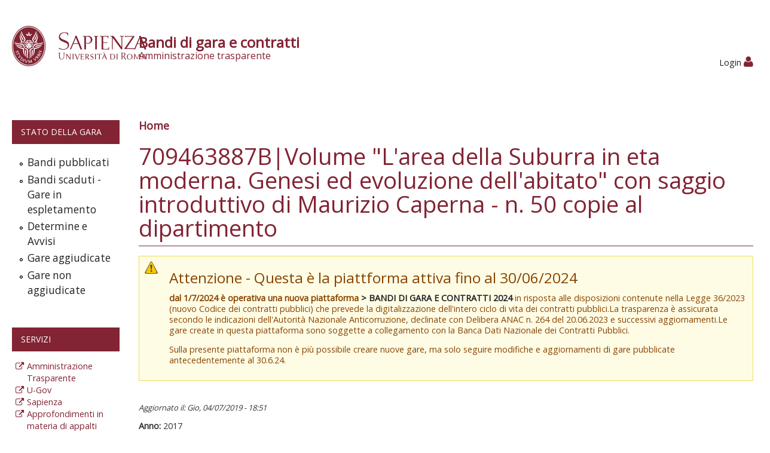

--- FILE ---
content_type: text/html; charset=utf-8
request_url: https://web.uniroma1.it/gareappalti/709463887bvolume-larea-della-suburra-eta-moderna-genesi-ed-evoluzione-dellabitato-con-saggio
body_size: 5310
content:
<!DOCTYPE html>
<!--[if lt IE 7]> <html class="ie6 ie" lang="it" dir="ltr"> <![endif]-->
<!--[if IE 7]>    <html class="ie7 ie" lang="it" dir="ltr"> <![endif]-->
<!--[if IE 8]>    <html class="ie8 ie" lang="it" dir="ltr"> <![endif]-->
<!--[if IE 9]>    <html class="ie9 ie" lang="it" dir="ltr"> <![endif]-->
<!--[if !IE]> --> <html lang="it" dir="ltr"> <!-- <![endif]-->
<head>
  <meta http-equiv="Content-Type" content="text/html; charset=utf-8" />
<meta name="Generator" content="Drupal 7 (http://drupal.org)" />
<link rel="canonical" href="/gareappalti/709463887bvolume-larea-della-suburra-eta-moderna-genesi-ed-evoluzione-dellabitato-con-saggio" />
<link rel="shortlink" href="/gareappalti/node/1504502" />
<link rel="shortcut icon" href="https://web.uniroma1.it/gareappalti/sites/default/files/favicon_0.ico" type="image/vnd.microsoft.icon" />
  <!-- Set the viewport width to device width for mobile -->
  <meta name="viewport" content="width=device-width, initial-scale=1.0">
  <title>709463887B|Volume &quot;L&#039;area della Suburra in eta moderna. Genesi ed evoluzione dell&#039;abitato&quot; con saggio introduttivo di Maurizio Caperna - n. 50 copie al dipartimento | Sapienza - Università di Roma</title>
  <style type="text/css" media="all">
@import url("https://web.uniroma1.it/gareappalti/modules/system/system.base.css?syb85a");
@import url("https://web.uniroma1.it/gareappalti/modules/system/system.menus.css?syb85a");
@import url("https://web.uniroma1.it/gareappalti/modules/system/system.messages.css?syb85a");
@import url("https://web.uniroma1.it/gareappalti/modules/system/system.theme.css?syb85a");
</style>
<style type="text/css" media="all">
@import url("https://web.uniroma1.it/gareappalti/sites/all/modules/jquery_update/replace/ui/themes/base/minified/jquery.ui.core.min.css?syb85a");
@import url("https://web.uniroma1.it/gareappalti/sites/all/modules/jquery_update/replace/ui/themes/base/minified/jquery.ui.theme.min.css?syb85a");
@import url("https://web.uniroma1.it/gareappalti/sites/all/modules/jquery_update/replace/ui/themes/base/minified/jquery.ui.accordion.min.css?syb85a");
@import url("https://web.uniroma1.it/gareappalti/sites/all/modules/field_group/horizontal-tabs/horizontal-tabs.css?syb85a");
</style>
<style type="text/css" media="all">
@import url("https://web.uniroma1.it/gareappalti/sites/all/modules/ldap/ldap_user/ldap_user.css?syb85a");
@import url("https://web.uniroma1.it/gareappalti/sites/all/modules/date/date_api/date.css?syb85a");
@import url("https://web.uniroma1.it/gareappalti/sites/all/modules/date/date_popup/themes/datepicker.1.7.css?syb85a");
@import url("https://web.uniroma1.it/gareappalti/modules/field/theme/field.css?syb85a");
@import url("https://web.uniroma1.it/gareappalti/sites/all/modules/filebrowser/css/filebrowser_style.css?syb85a");
@import url("https://web.uniroma1.it/gareappalti/modules/node/node.css?syb85a");
@import url("https://web.uniroma1.it/gareappalti/sites/all/modules/relation_add/relation_add.css?syb85a");
@import url("https://web.uniroma1.it/gareappalti/modules/search/search.css?syb85a");
@import url("https://web.uniroma1.it/gareappalti/modules/user/user.css?syb85a");
@import url("https://web.uniroma1.it/gareappalti/sites/all/modules/views/css/views.css?syb85a");
</style>
<style type="text/css" media="all">
@import url("https://web.uniroma1.it/gareappalti/sites/all/modules/ctools/css/ctools.css?syb85a");
@import url("https://web.uniroma1.it/gareappalti/sites/all/modules/ldap/ldap_servers/ldap_servers.admin.css?syb85a");
@import url("https://web.uniroma1.it/gareappalti/sites/all/modules/tagadelic/tagadelic.css?syb85a");
@import url("https://web.uniroma1.it/gareappalti/sites/all/libraries/fontawesome/css/font-awesome.css?syb85a");
@import url("https://web.uniroma1.it/gareappalti/sites/all/themes/open_framework-7.x-2.4/packages/bootstrap-2.3.1/css/bootstrap.min.css?syb85a");
@import url("https://web.uniroma1.it/gareappalti/sites/all/themes/open_framework-7.x-2.4/packages/bootstrap-2.3.1/css/bootstrap-responsive.min.css?syb85a");
@import url("https://web.uniroma1.it/gareappalti/sites/all/themes/open_framework-7.x-2.4/packages/font-awesome-3.2.1/css/font-awesome.min.css?syb85a");
</style>
<style type="text/css" media="all">
@import url("https://web.uniroma1.it/gareappalti/sites/all/themes/open_framework-7.x-2.4/css/open_framework.css?syb85a");
</style>
<style type="text/css" media="print">
@import url("https://web.uniroma1.it/gareappalti/sites/all/themes/open_framework-7.x-2.4/css/open_framework_print.css?syb85a");
</style>
  <script type="text/javascript" src="https://web.uniroma1.it/gareappalti/sites/all/modules/jquery_update/replace/jquery/1.10/jquery.min.js?v=1.10.2"></script>
<script type="text/javascript" src="https://web.uniroma1.it/gareappalti/misc/jquery-extend-3.4.0.js?v=1.10.2"></script>
<script type="text/javascript" src="https://web.uniroma1.it/gareappalti/misc/jquery-html-prefilter-3.5.0-backport.js?v=1.10.2"></script>
<script type="text/javascript" src="https://web.uniroma1.it/gareappalti/misc/jquery.once.js?v=1.2"></script>
<script type="text/javascript" src="https://web.uniroma1.it/gareappalti/misc/drupal.js?syb85a"></script>
<script type="text/javascript" src="https://web.uniroma1.it/gareappalti/sites/all/modules/jquery_update/replace/ui/ui/minified/jquery.ui.core.min.js?v=1.10.2"></script>
<script type="text/javascript" src="https://web.uniroma1.it/gareappalti/sites/all/modules/jquery_update/replace/ui/ui/minified/jquery.ui.widget.min.js?v=1.10.2"></script>
<script type="text/javascript" src="https://web.uniroma1.it/gareappalti/sites/all/modules/jquery_update/replace/ui/ui/minified/jquery.ui.accordion.min.js?v=1.10.2"></script>
<script type="text/javascript" src="https://web.uniroma1.it/gareappalti/sites/all/modules/field_group/horizontal-tabs/horizontal-tabs.js?v=1.0"></script>
<script type="text/javascript" src="https://web.uniroma1.it/gareappalti/sites/all/modules/jquery_ui_filter/jquery_ui_filter.js?syb85a"></script>
<script type="text/javascript" src="https://web.uniroma1.it/gareappalti/sites/default/files/languages/it_1kfA72wz6kglbq-1J2fxjpJgGqZtdFtZv_BjylhP6uI.js?syb85a"></script>
<script type="text/javascript" src="https://web.uniroma1.it/gareappalti/sites/all/modules/jquery_ui_filter/accordion/jquery_ui_filter_accordion.js?syb85a"></script>
<script type="text/javascript" src="https://web.uniroma1.it/gareappalti/sites/all/modules/field_group/field_group.js?syb85a"></script>
<script type="text/javascript" src="https://web.uniroma1.it/gareappalti/sites/all/themes/open_framework-7.x-2.4/packages/bootstrap-2.3.1/js/bootstrap.min.js?syb85a"></script>
<script type="text/javascript" src="https://web.uniroma1.it/gareappalti/sites/all/themes/open_framework-7.x-2.4/js/open_framework.js?syb85a"></script>
<script type="text/javascript" src="https://web.uniroma1.it/gareappalti/sites/all/themes/open_framework-7.x-2.4/js/jquery.placeholder.min.js?syb85a"></script>
<script type="text/javascript" src="https://web.uniroma1.it/gareappalti/sites/all/themes/open_framework-7.x-2.4/js/override.js?syb85a"></script>
<script type="text/javascript">
<!--//--><![CDATA[//><!--
jQuery.extend(Drupal.settings, {"basePath":"\/gareappalti\/","pathPrefix":"","ajaxPageState":{"theme":"open_framework","theme_token":"vxWJ4Ze-zhzGhhyAh0fpTD_NqBHjJha1nU7NBJfywlc","js":{"sites\/all\/modules\/jquery_update\/replace\/jquery\/1.10\/jquery.min.js":1,"misc\/jquery-extend-3.4.0.js":1,"misc\/jquery-html-prefilter-3.5.0-backport.js":1,"misc\/jquery.once.js":1,"misc\/drupal.js":1,"sites\/all\/modules\/jquery_update\/replace\/ui\/ui\/minified\/jquery.ui.core.min.js":1,"sites\/all\/modules\/jquery_update\/replace\/ui\/ui\/minified\/jquery.ui.widget.min.js":1,"sites\/all\/modules\/jquery_update\/replace\/ui\/ui\/minified\/jquery.ui.accordion.min.js":1,"sites\/all\/modules\/field_group\/horizontal-tabs\/horizontal-tabs.js":1,"sites\/all\/modules\/jquery_ui_filter\/jquery_ui_filter.js":1,"public:\/\/languages\/it_1kfA72wz6kglbq-1J2fxjpJgGqZtdFtZv_BjylhP6uI.js":1,"sites\/all\/modules\/jquery_ui_filter\/accordion\/jquery_ui_filter_accordion.js":1,"sites\/all\/modules\/field_group\/field_group.js":1,"sites\/all\/themes\/open_framework-7.x-2.4\/packages\/bootstrap-2.3.1\/js\/bootstrap.min.js":1,"sites\/all\/themes\/open_framework-7.x-2.4\/js\/open_framework.js":1,"sites\/all\/themes\/open_framework-7.x-2.4\/js\/jquery.placeholder.min.js":1,"sites\/all\/themes\/open_framework-7.x-2.4\/js\/override.js":1},"css":{"modules\/system\/system.base.css":1,"modules\/system\/system.menus.css":1,"modules\/system\/system.messages.css":1,"modules\/system\/system.theme.css":1,"misc\/ui\/jquery.ui.core.css":1,"misc\/ui\/jquery.ui.theme.css":1,"misc\/ui\/jquery.ui.accordion.css":1,"sites\/all\/modules\/field_group\/horizontal-tabs\/horizontal-tabs.css":1,"sites\/all\/modules\/ldap\/ldap_user\/ldap_user.css":1,"sites\/all\/modules\/date\/date_api\/date.css":1,"sites\/all\/modules\/date\/date_popup\/themes\/datepicker.1.7.css":1,"modules\/field\/theme\/field.css":1,"sites\/all\/modules\/filebrowser\/css\/filebrowser_style.css":1,"modules\/node\/node.css":1,"sites\/all\/modules\/relation_add\/relation_add.css":1,"modules\/search\/search.css":1,"modules\/user\/user.css":1,"sites\/all\/modules\/views\/css\/views.css":1,"sites\/all\/modules\/ctools\/css\/ctools.css":1,"sites\/all\/modules\/ldap\/ldap_servers\/ldap_servers.admin.css":1,"sites\/all\/modules\/tagadelic\/tagadelic.css":1,"sites\/all\/libraries\/fontawesome\/css\/font-awesome.css":1,"sites\/all\/themes\/open_framework-7.x-2.4\/packages\/bootstrap-2.3.1\/css\/bootstrap.min.css":1,"sites\/all\/themes\/open_framework-7.x-2.4\/packages\/bootstrap-2.3.1\/css\/bootstrap-responsive.min.css":1,"sites\/all\/themes\/open_framework-7.x-2.4\/packages\/font-awesome-3.2.1\/css\/font-awesome.min.css":1,"sites\/all\/themes\/open_framework-7.x-2.4\/css\/open_framework.css":1,"sites\/all\/themes\/open_framework-7.x-2.4\/css\/open_framework_print.css":1}},"jQueryUiFilter":{"disabled":0,"accordionHeaderTag":"h3","accordionOptions":{"active":"false","animated":"slide","autoHeight":"true","clearStyle":"false","collapsible":"true","event":"click","scrollTo":0,"history":"false"}},"field_group":{"div":"full","hidden":"full","htabs":"full","htab":"full","bootstrap_grid_col":"full"}});
//--><!]]>
</script>
  <script src="https://gomppublic.uniroma1.it/scriptservice/offertaformativa/Ofs.6.0" type="text/javascript"></script>
  <!--[if IE 7]>
  <link rel="stylesheet" href="/gareappalti/sites/all/themes/open_framework-7.x-2.4/packages/font-awesome-3.2.1/css/font-awesome-ie7.min.css" />  <![endif]-->
  <!-- IE Fix for HTML5 Tags -->
  <!--[if lt IE 9]>
    <script src="/gareappalti/sites/all/themes/open_framework-7.x-2.4/js/html5shiv.js"></script>
  <![endif]-->
  <link href='https://fonts.googleapis.com/css?family=Open+Sans' rel='stylesheet' type='text/css'>
</head>

<body class="html not-front not-logged-in one-sidebar sidebar-first page-node page-node- page-node-1504502 node-type-appalti     show-breadcrumb   " >
    <a href="#main" class="element-invisible element-focusable">Skip to content</a>
<!-- /#skipnav -->
<!-- /#admin-shortcuts -->
<div id="header" class="clearfix header" role="banner">
  <div class="container-fluid">
    <div class="row-fluid">
      <div class="span2">
		<div id="logo" class="site-logo"> <a href="http://www.uniroma1.it/" title="Home" rel="home"> <img src="https://web.uniroma1.it/gareappalti/sites/default/files/logo_rosso_sapienza_0.png" alt="" role="presentation" /> </a></div>
	  </div>
	  <div class="span10">
		<h2 class="site-name"><a href="/gareappalti" title="Bandi di gara e contratti">Bandi di gara e contratti<span>Amministrazione trasparente</span></a></h2>
	  </div>

      <!--<div class="span2">
		<div id="logo" class="site-logo"> <img src="/gareappalti/sites/default/files/styles/fotonotizia/public/operazione-trasparenza_new.png" alt="Amministrazione Aperta" role="presentation" /></div>
	  </div> -->


      <!-- /#site-login -->
    </div>
  </div>
</div>
<!-- /#header -->
<div id="main-menu" class="clearfix site-main-menu">
  <div class="container-fluid ">
    <div class="navbar">
      
                <div id="nav-search" class="nav-search">
		<div class="span12 next-row">
			<div class="region region-search-box clearfix">
  <div id="block-block-28" class="clearfix block block-block">       <div class="content"> <a href="/gareappalti/user">Login <i class="fa fa-user"></i></a> </div>
</div></div>
 <!-- /.region -->
		</div>

		</div>
                            </div>
  </div>
</div>
<!-- /#main-menu -->
<div id="main" class="clearfix main" role="main">
  <div class="container-fluid">
            <div id="main-content" class="row-fluid main-content">
      
      <div id="sidebar-first" class="sidebar span2 site-sidebar-first">
        <div class="row-fluid"><div class="region region-sidebar-first clearfix">
  <div id="block-menu-menu-menu-principale-cards" class="clearfix block block-menu">     <h2>Stato della gara</h2>
      <div class="content"> <ul class="menu nav"><li class="first leaf"><a href="/gareappalti/?field_stato_della_gara_tid=485" title="">Bandi pubblicati</a></li>
<li class="leaf"><a href="/gareappalti/?field_stato_della_gara_tid=484" title="">Bandi scaduti - Gare in espletamento</a></li>
<li class="leaf"><a href="/gareappalti/?field_stato_della_gara_tid=494" title="">Determine e Avvisi</a></li>
<li class="leaf"><a href="/gareappalti/?field_stato_della_gara_tid=483" title="">Gare aggiudicate</a></li>
<li class="last leaf"><a href="/gareappalti/?field_stato_della_gara_tid=490" title="">Gare non aggiudicate</a></li>
</ul> </div>
</div>
<div id="block-block-25" class="clearfix block block-block">     <h2>Servizi</h2>
      <div class="content"> <ul><li><a href="https://web.uniroma1.it/trasparenza/" rel="nofollow">Amministrazione Trasparente</a></li>
<li><a href="https://www.uniroma1.u-gov.it" rel="nofollow">U-Gov</a></li>
<li><a href="http://www.uniroma1.it/" rel="nofollow">Sapienza</a></li>
<li><a href="https://www.uniroma1.it/it/elenco-approfondimento-in-materia-di-appalti-pubblici" rel="nofollow">Approfondimenti in materia di appalti pubblici</a></li>
<li><a href="https://uniroma1.ubuy.cineca.it/PortaleAppalti/it/homepage.wp">Portale gare telematiche</a></li>
<li><a href="https://web.uniroma1.it/gareappalti/indice-dataset-trasparenza">Datasets 190/2012</a></li>
</ul> </div>
</div>
</div>
 <!-- /.region -->
</div>
      </div>
      <!-- /#sidebar-first -->
            <div id="content" class="mc-content span10">
        <div id="content-wrapper" class="content-wrapper">
          <div id="content-head" class="row-fluid content-head">
                                     			          <div id="breadcrumb"><h2 class="element-invisible">Tu sei qui</h2><div class="breadcrumb"><a href="/gareappalti/">Home</a></div></div>
          			<h1 class="title" id="page-title">  709463887B|Volume &quot;L&#039;area della Suburra in eta moderna. Genesi ed evoluzione dell&#039;abitato&quot; con saggio introduttivo di Maurizio Caperna - n. 50 copie al dipartimento </h1>
                                                                        <div id="help" class="clearfix"> <div class="region region-help clearfix">
  <div id="block-block-32" class="clearfix block block-block">       <div class="content"> <div class="messages warning"><h3>Attenzione - Questa è la piattforma attiva fino al 30/06/2024</h3><p><strong>dal 1/7/2024 è operativa una nuova piattaforma <a href="https://gareappalti.web.uniroma1.it" target="_blank" title="Vai alla nuova piattaforma Bandi di gara e contratti"> > BANDI DI GARA E CONTRATTI 2024</strong></a> in risposta alle disposizioni contenute nella&nbsp;Legge 36/2023 (nuovo Codice dei contratti pubblici) che prevede la digitalizzazione&nbsp;dell&#39;intero ciclo di vita dei contratti pubblici.La trasparenza è assicurata secondo le indicazioni dell&#39;Autorità Nazionale Anticorruzione, declinate con Delibera&nbsp;ANAC n. 264 del 20.06.2023 e successivi aggiornamenti.Le gare create in questa piattaforma sono soggette a collegamento con la Banca Dati Nazionale dei Contratti Pubblici.</p><p>Sulla presente piattaforma non è più possibile creare nuove gare, ma solo seguire modifiche e aggiornamenti di gare pubblicate antecedentemente al 30.6.24.</p> </div> </div>
</div></div>
 <!-- /.region -->
 </div>
                                  </div>
                                        <div id="content-body" class="row-fluid content-body"> <div class="region region-content clearfix">
  <div id="block-system-main" class="clearfix block block-system">       <div class="content"> <article id="node-1504502" class="node node-appalti clearfix"  about="/gareappalti/709463887bvolume-larea-della-suburra-eta-moderna-genesi-ed-evoluzione-dellabitato-con-saggio" typeof="sioc:Item foaf:Document">    <div class="submitted updated-date"> Aggiornato il: Gio, 04/07/2019 - 18:51 </div>
  <span property="dc:title" content="709463887B|Volume &quot;L&#039;area della Suburra in eta moderna. Genesi ed evoluzione dell&#039;abitato&quot; con saggio introduttivo di Maurizio Caperna - n. 50 copie al dipartimento" class="rdf-meta element-hidden"></span>    <div class="content" >
    <div class="field field-name-field-anno-gara field-type-text field-label-inline clearfix"><div class="field-label">Anno:&nbsp;</div><div class="field-items"><div class="field-item even">2017</div></div></div><div class="field field-name-field-cig-new field-type-text field-label-inline clearfix"><div class="field-label">CIG:&nbsp;</div><div class="field-items"><div class="field-item even">709463887B</div></div></div><div class="field field-name-field-oggetto-new field-type-text field-label-inline clearfix"><div class="field-label">Oggetto:&nbsp;</div><div class="field-items"><div class="field-item even">Volume &quot;L&#039;area della Suburra in eta moderna. Genesi ed evoluzione dell&#039;abitato&quot; con saggio introduttivo di Maurizio Caperna - n. 50 copie al dipartimento</div></div></div><div class="field field-name-field-struttura-proponente field-type-taxonomy-term-reference field-label-inline clearfix"><div class="field-label">Struttura Proponente:&nbsp;</div><div class="field-items"><div class="field-item even">DIPARTIMENTO DI STORIA, DISEGNO E RESTAURO DELL&#039;ARCHITETTURA</div></div></div><div class="field field-name-field-scelta-contraente field-type-taxonomy-term-reference field-label-inline clearfix"><div class="field-label">Scelta Contraente:&nbsp;</div><div class="field-items"><div class="field-item even">23-AFFIDAMENTO IN ECONOMIA - AFFIDAMENTO DIRETTO</div></div></div><div class="field field-name-field-stato-della-gara field-type-taxonomy-term-reference field-label-inline clearfix"><div class="field-label">Stato della gara:&nbsp;</div><div class="field-items"><div class="field-item even">Gare aggiudicate</div></div></div><div class="field-group-htabs-wrapper group-gare-appalti field-group-htabs"><h2 class="element-invisible">Gare appalti</h2><div class="horizontal-tabs-panes"><fieldset class="collapsible collapsed  group--sezione-redazionale field-group-htab form-wrapper"><legend><span class="fieldset-legend">33/2013 - Accesso Pubblico</span></legend><div class="fieldset-wrapper"><div class="field-group-htabs-wrapper group-redazionale field-group-htabs"><h2 class="element-invisible">Sezione redazionale</h2><div class="horizontal-tabs-panes"><div class="group group-allegati"><h3><span>Allegati</span></h3><div class="field field-name-field-determina-a-contrarre field-type-file field-label-above"><div class="field-label">Determina a Contrarre:&nbsp;</div><div class="field-items"><div class="field-item even"><span class="file"><img class="file-icon" alt="PDF icon" title="application/pdf" src="/gareappalti/modules/file/icons/application-pdf.png" /> <a href="https://web.uniroma1.it/gareappalti/sites/default/files/dtps_upload_1402_6827_det.pdf" type="application/pdf; length=175780">dtps_upload_1402_6827_det.pdf</a></span></div></div></div></div></div></div></div></fieldset>
<fieldset class="collapsible collapsed group-gare-appalti-sezioni field-group-htab form-wrapper"><legend><span class="fieldset-legend">190/2012 - Accesso Pubblico</span></legend><div class="fieldset-wrapper"><div class="group group-gara"><h3><span>Gara</span></h3><div class="field field-name-field-datainizio field-type-date field-label-inline clearfix"><div class="field-label">Data Inizio:&nbsp;</div><div class="field-items"><div class="field-item even"><span class="date-display-single" property="dc:date" datatype="xsd:dateTime" content="2017-05-29T00:00:00+02:00">Lunedì, 29 Maggio, 2017</span></div></div></div><div class="field field-name-field-dataultimazione field-type-date field-label-inline clearfix"><div class="field-label">Data Ultimazione:&nbsp;</div><div class="field-items"><div class="field-item even"><span class="date-display-single" property="dc:date" datatype="xsd:dateTime" content="2018-12-31T00:00:00+01:00">Lunedì, 31 Dicembre, 2018</span></div></div></div><div class="field field-name-field-importosommeliquidate field-type-number-decimal field-label-inline clearfix"><div class="field-label">Somme Liquidate:&nbsp;</div><div class="field-items"><div class="field-item even">0,00</div></div></div></div><div class="group group-partecipanti"><h3><span>Partecipanti</span></h3><div class="field field-name-field-partecipante-gara field-type-field-collection field-label-hidden"><div class="field-items"><div class="field-item even"><div class="entity entity-field-collection-item field-collection-item-field-partecipante-gara clearfix" about="/gareappalti/field-collection/field-partecipante-gara/196274" typeof="">
  <div class="content">
    <div class="field field-name-field-partecipante-gara-membro field-type-node-reference field-label-hidden"><div class="field-items"><div class="field-item even">07252100586|EDIZIONI QUASAR DI SEVERINO TOGNON SRL</div></div></div>  </div>
</div>
</div></div></div></div><div class="group group-aggiudicatari"><h3><span>Aggiudicatari</span></h3><div class="field field-name-field-aggiudicatario-gara field-type-node-reference field-label-hidden"><div class="field-items"><div class="field-item even">07252100586|EDIZIONI QUASAR DI SEVERINO TOGNON SRL</div></div></div></div><div class="group group-importi"><h3><span>Importi</span></h3><div class="field field-name-field-importo-aggiudicazione-new field-type-number-decimal field-label-inline clearfix"><div class="field-label">Importo Aggiudicazione:&nbsp;</div><div class="field-items"><div class="field-item even">5.360,00</div></div></div></div></div></fieldset>
</div></div>  </div>
   </article>
 </div>
</div></div>
 <!-- /.region -->
  </div>
                                                                                          		          </div>
        <!-- /#content-wrap -->
      </div>
      <!-- /#content -->
          </div>
        
  </div>
</div>
<!-- /#main, /#main-wrapper -->
<div id="footer" class="clearfix site-footer" role="contentinfo">
  <div class="container-fluid">
    <div class="row-fluid">
		<div class="span12">
			<div id="footer-content" class="footer-content">
				<div class="span12 ">
					<div class="region region-footer clearfix">
  <div id="block-block-24" class="clearfix block block-block">       <div class="content"> <p>© Università degli Studi di Roma "La Sapienza" - Piazzale Aldo Moro 5, 00185 Roma T (+39) 06 49911 CF 80209930587 PI 02133771002 </p>
 </div>
</div>
</div>
 <!-- /.region -->
				</div>

			</div>
		</div>
	</div>
  </div>
</div>
<!-- /#footer -->

  </body>

</html>

--- FILE ---
content_type: text/css
request_url: https://web.uniroma1.it/gareappalti/sites/all/themes/open_framework-7.x-2.4/css/open_framework.css?syb85a
body_size: 11522
content:
/* global **************************** */
/* ----- body ------------------------ */
html,
body {
  /*font-family: Josefin Sans, latin, latin-ext, Verdana;*/
  font-family: 'Open Sans', sans-serif;
  z-index: 10;
  height: 100%;
  width: 100%;
  border-collapse: collapse;
  display: table;
}

body {
  -webkit-text-size-adjust: 100%;
  -ms-text-size-adjust: 100%;
  /*font-size:1em;
  line-height:1.4em;*/
  font-size: 0.9em;
  line-height: 1.3em;
}

/* ----- custom fonts ---------------- */
/* ----- text ------------------------ */
h2,
h3,
h4,
h5,
h6 {
  line-height: 1.3em;
}

p {
  margin: 0 0 1em;
}

em {
  padding: 0 3px 0 0;
}

strong {
  font-weight: 600;
}

quote,
code {
  margin: .5em 0;
}

.summary {
  margin-bottom: 15px;
  font-weight: 300;
  font-size: 22px;
  line-height: 1.4em;
}

.descriptor {
  margin-bottom: 4px;
  text-transform: uppercase;
  letter-spacing: .04em;
  font-size: 12px;
  line-height: 1.5em;
}

.caption {
  margin-top: 0;
  margin-bottom: 2em;
  color: #848484;
  letter-spacing: .01em;
  font-style: italic;
  font-size: 13px;
}

/* ----- links ----------------------- */
a,
a:hover {
  text-decoration: none;
  color: #222;
}

.more-link,
a.more-link,
.page-search .node-readmore a {
  display: inline-block;
  clear: both;
  line-height: 1.4em;
  margin-top: 0.5em;
  margin-bottom: 0.5em;
  text-align: left;
  text-transform: uppercase;
  letter-spacing: .02em;
  font-weight: 600;
  font-size: 12px;
}

.more-link a:hover,
a.more-link:hover,
.page-search .node-readmore a:hover {
  color: #000;
  text-decoration: none;
}

.more-link a:after,
a.more-link:after,
.page-search .node-readmore a:after {
  content: " »";
}

h2 a:hover,
h3 a:hover {
  text-decoration: none;
}

/* ----- lists ----------------------- */
ul.inline,
ul.links.inline,
ul.links.inline li {
  margin-left: 0;
  padding-left: 0;
}

/* ----- tables ---------------------- */
tr.even,
tr.odd {
  border-bottom: 1px solid #ddd;
  background-color: transparent;
}

th,
td {
  padding: .5em;
  border: 1px solid #ddd;
}

th,
td.active {
  background-color: #f5f5f5;
}

th {
  vertical-align: bottom;
}

td {
  vertical-align: top;
}

/* ----- forms ----------------------- */
.form-item label {
  display: block;
  font-weight: 700;
}

.form-item .form-type-radio label {
  display: inline;
  line-height: 70%;
  font-weight: 700;
}

.form-radio {
  margin-bottom: 5px !important;
}

.views-exposed-form .views-exposed-widget .form-submit {
  margin-top: 27px;
}

.sidebar .views-exposed-form .views-exposed-widget .form-submit {
  margin-top: 0.5em;
}

.views-exposed-form .views-exposed-widget {
  -moz-box-sizing: border-box;
  -webkit-box-sizing: border-box;
  box-sizing: border-box;
  max-width: 100%;
}

input,
select,
.chzn-container {
  max-width: 100%;
}

/* override for views exposed forms submit */
.form-type-checkbox label {
  display: inline-block;
  margin-left: 8px;
}

input[type="checkbox"] {
  margin: 0;
}

input.form-submit {
  height: 2.5em;
  border: 1px solid #d5d5d5;
  -webkit-border-radius: 4px;
  -moz-border-radius: 4px;
  -ms-border-radius: 4px;
  -o-border-radius: 4px;
  border-radius: 4px;
  background-image: -webkit-linear-gradient(top, white 0%, #e6e6e6 100%);
  background-image: -ms-linear-gradient(top, white 0%, #e6e6e6 100%);
  background-image: -moz-linear-gradient(top, white 0%, #e6e6e6 100%);
  background-image: -o-linear-gradient(top, white 0%, #e6e6e6 100%);
  background-image: webkit-gradient(linear, left top, left bottom, color-stop(0, white), color-stop(1, #e6e6e6));
  background-image: linear-gradient(to bottom, #ffffff 0%, #e6e6e6 100%);
}

input.form-submit:hover,
input.form-submit:focus {
  background-image: -webkit-linear-gradient(top, whitesmoke 0%, #e6e6e6 100%);
  background-image: -ms-linear-gradient(top, whitesmoke 0%, #e6e6e6 100%);
  background-image: -moz-linear-gradient(top, whitesmoke 0%, #e6e6e6 100%);
  background-image: -o-linear-gradient(top, whitesmoke 0%, #e6e6e6 100%);
  background-image: -webkit-gradient(linear, left top, left bottom, color-stop(0, whitesmoke), color-stop(1, #e6e6e6));
  background-image: linear-gradient(to bottom, #f5f5f5 0%, #e6e6e6 100%);
}

input.form-submit:focus {
  border: 1px dotted #333;
}

input.btn-search {
  width: 26px;
  height: 26px;
  border: 0 none;
  background: none repeat scroll 0 0 transparent;
}

input.btn-search:hover {
  opacity: .6;
  filter: alpha(opacity=60);
  background: none repeat scroll 0 0 transparent;
}

input.placeholder,
textarea.placeholder {
  color: #aaa;
}

/* ----- Invisible and Focusable Elements (skipnav) ----------------------- */
.element-invisible {
  position: absolute !important;
  clip: rect(1px 1px 1px 1px);
  /* IE6, IE7 */
  clip: rect(1px, 1px, 1px, 1px);
}

.element-invisible.element-focusable:active,
.element-invisible.element-focusable:focus {
  position: static !important;
  clip: auto;
  overflow: visible;
  height: auto;
  padding: 0 1em;
}

/* ----- other ----------------------- */
hr {
  clear: both;
}

.border-none {
  border: none !important;
}

.box-shadow-none {
  box-shadow: none !important;
}

/* header ******************************/
/* ----- header region --------------- */
.header {
  margin: 25px 0 30px;
}

.header-section {
  display: table;
}

.header-content {
  clear: both;
}

/* ----- search box ------------------ */
.nav-search {
  float: right;
  /*margin: -65px -20px 0 0;*/
  margin: -65px 0;
  padding: 0;
  min-height: 1px;
}

.nav-search .search-form,
#header-search .search-form {
  margin: 0;
  padding: 0;
}

.nav-search .form-item,
#header-search .form-item {
  margin: 0;
}

#block-search-form {
  position: relative;
  display: inline-block;
  margin: 0;
  padding: 0;
}

#block-search-form .search-query {
  padding-right: 38px;
  width: 130px;
}

#block-search-form .btn-search {
  position: absolute;
  top: 1px;
  right: 10px;
}

#block-search-form input.btn-search:hover {
  opacity: .6;
  filter: alpha(opacity=60);
}

#block-search-form form {
  margin: 0;
}

/* ----- logo ------------------------ */
.header .site-logo {
  display: table-cell;
  vertical-align: middle;
  padding-top: 16px;
}

.header .site-logo img {
  max-height: 100px;
  max-width: none;
}

/* ----- site title and slogan ------- */
.site-name,
#site-slogan {
  color: inherit;
  font-family: inherit;
  line-height: 1;
  text-rendering: optimizelegibility;
}

.site-name {
  font-weight: 700;
  font-size: 44px;
}

#site-slogan {
  margin-top: .3em;
  font-size: 24px;
  line-height: 1.1em;
}

.site-name a,
.site-name a:hover {
  color: #222;
  text-decoration: none;
}

.site-name a:hover {
  color: #000;
}

#name-and-slogan {
  display: table-cell;
  padding: 20px 0 20px 10px;
  vertical-align: middle;
  width: 100%;
}

.site-login {
  text-align: right;
}

/* navigation ************************ */
/* ----- main navigation ------------- */
.site-main-menu {
  clear: both;
}

.site-main-menu ul li,
.site-main-menu ul li.leaf,
.site-main-menu ul li.expanded,
.site-main-menu ul li.collapsed {
  list-style: none;
  list-style-image: none;
}

.site-main-menu ul.menu {
  margin: 0;
}

.site-main-menu ul.menu li {
  margin: 0;
  padding: 0;
}

nav h2 {
  position: absolute;
  left: -10000px;
}

/* ----- admin shortcuts / secondary menu -------- */
.admin-shortcuts {
  display: block;
  padding: 10px;
  background-color: #822433;
  font-size: 18px;
}

.admin-shortcuts ul.menu li,
.admin-shortcuts ul.menu li.leaf,
.admin-shortcuts ul.menu li.expanded,
.admin-shortcuts ul.menu li.collapsed {
  list-style: none;
  list-style-image: none;
}

.admin-shortcuts ul.menu {
  margin: 0;
}

.admin-shortcuts ul.menu li {
  display: inline-block;
  position: relative;
}

.admin-shortcuts ul.menu li li {
  display: block;
}

.admin-shortcuts ul.menu li a {
  background: none;
  color: #fff;
}

.admin-shortcuts ul.menu li ul {
  display: none;
}

.admin-shortcuts ul.menu li:hover>ul {
  display: block;
  background: #fff;
  background-color: #822433 !important;
  border: 0px solid #D4D4D4;
  -webkit-border-radius: 5px;
  -moz-border-radius: 5px;
  -ms-border-radius: 5px;
  -o-border-radius: 5px;
  border-radius: 0px;
  position: absolute;
  width: 200px;
  padding-top: 10px;
  padding-bottom: 10px;

}

.admin-shortcuts ul.menu li:hover>ul a {
  /*color:#822433 !important;*/
  color: #fff;

}

.admin-shortcuts ul.menu li li:hover>ul {
  position: absolute;
  top: 5px;
  left: 190px;
}

/* ----- admin menu ------------------ */
#admin-menu li {
  line-height: normal;
}

/* ----- pager nav ------------------- */
/* sidebars ************************** */
.sidebar {
  margin-bottom: 1.2em;
}

.sidebar .nav {
  margin-left: 1.2em;
}

/* footer **************************** */
.site-footer {
  /*margin-top: 40px;
  margin-bottom: 10px;*/
}

.site-footer h2 {
  font-size: 20px;
  line-height: 1.5em;
}

/* ----- fat footer ------------------ */
/* content *****************************/
.main,
.content-head,
.mc-content {
  /*margin-bottom: 1.2em;*/
}

.node .submitted {
  margin-bottom: 1em;
}

/* views ***************************** */
.views-row {
  clear: both;
  margin-bottom: 1em;
}

.views-row.views-row-last,
.views-row h2,
.field-collection-view {
  border-bottom: 0;
}

/* containers ************************ */
/* ----- blocks ---------------------- */
.main .block {
  margin-bottom: 30px;
}

.main .block.block-no-bottom-margin {
  margin-bottom: 0;
}

.main #block-system-main {
  margin-bottom: 0;
}

/* ----- callouts and blockquotes ---- */
.callout,
.bracket,
.topline {
  clear: both;
  margin-top: 15px;
  padding: 15px 0;
  width: 30%;
  border-left: 0 none;
}

.topline,
.bracket {
  border-top: 1px solid #eee;
}

.bracket {
  border-bottom: 1px solid #eee;
}

.callout {
  padding: 15px;
  width: 27.25%;
  border: 1px solid #eee;
}

/* ----- pullquote text -------------- */
.pullquote,
.pullquote-large,
blockquote>p:first-child {
  padding-left: 10px;
  text-indent: -7px;
  line-height: 1.5em;
}

.pullquote {
  letter-spacing: .02em;
  font-size: 14px;
}

.pullquote-large {
  font-size: 20px;
}

.credits {
  margin-top: .5em;
  margin-bottom: .5em;
  letter-spacing: .05em;
  font-size: 12px;
}

/* postcard layouts ****************** */
.postcard-left,
.postcard-left-wrap,
.postcard-right,
.postcard-right-wrap {
  clear: both;
  margin-bottom: 15px;
}

.postcard-left>div,
.postcard-right>div {
  display: table-cell;
}

.postcard-left-wrap>div:first-child,
.postcard-left>div:first-child {
  float: left;
}

.postcard-right-wrap>div:first-child,
.postcard-right>div:first-child {
  float: right;
}

.postcard-left>div:first-child img,
.postcard-left-wrap>div:first-child img,
.postcard-right>div:first-child img,
.postcard-right-wrap>div:first-child img {
  margin-bottom: 15px;
}

.postcard-left>div:first-child img,
.postcard-left-wrap>div:first-child img {
  margin-right: 15px;
}

.postcard-right>div:first-child img,
.postcard-right-wrap>div:first-child img {
  margin-left: 15px;
}

.postcard-left h2,
.postcard-left-wrap h2,
.postcard-right h2,
.postcard-right-wrap h2 {
  margin-top: 0;
}

/* images **************************** */
img,
a img {
  outline: none;
  border: none;
}

.main .border-hairline img {
  border: 1px solid #d8d8d8;
}

.main .border-shadow img {
  -webkit-box-shadow: 0 4px 3px 0 rgba(0, 0, 0, 0.08);
  -moz-box-shadow: 0 4px 3px 0 rgba(0, 0, 0, 0.08);
  box-shadow: 0 4px 3px 0 rgba(0, 0, 0, 0.08);
}

.main .border-underline img {
  margin-bottom: 5px;
  padding: 0 0 2px;
  border-bottom: 4px solid #e2e2e2;
  background-color: transparent;
}

.main .border-none img {
  border: 0 !important;
}

.main .border-bottom img {
  border-bottom: 1px solid #d3d3d3;
}

.main .border-simple-nowidth img,
.main .border-simple img {
  -webkit-box-sizing: border-box;
  -moz-box-sizing: border-box;
  box-sizing: border-box;
  margin-bottom: 10px;
  padding: 6px;
  background-color: #e2e2e2;
}

.main .border-simple img {
  -webkit-box-sizing: border-box;
  -moz-box-sizing: border-box;
  box-sizing: border-box;
}

.main .border-simple a:hover img {
  background-color: #bbb;
}

.main .border-hairline a:hover img {
  border: 1px solid #373737;
}

/* media ***************************** */
iframe {
  max-width: 100%;
}

/* ----- Video Player ------------- */
.video-player {
  height: 0;
  margin-bottom: 1em;
  overflow: hidden;
  padding-bottom: 67.5%;
  padding-top: 1.5625em;
  position: relative;
}

.video-player.widescreen {
  padding-bottom: 57.25%;
}

.video-player.vimeo {
  padding-top: 0;
}

.video-player iframe,
.video-player object,
.video-player embed,
.video-player video {
  height: 100%;
  left: 0;
  position: absolute;
  top: 0;
  width: 100%;
}

/* helper classes ******************** */
/* ----- Views Row Lines ------------- */
.views-row-lines .views-row {
  border-bottom: 1px solid #F0F0F0;
  margin-bottom: 1em;
  padding-bottom: 1em;
  overflow: auto;
}

.views-row-lines .views-row-1 {
  border-top: 1px solid #F0F0F0;
  padding-top: 1em;
}

/* ----- positioning ----------------- */
.spacer {
  margin-top: 30px;
}

.float-left {
  float: left;
  margin-right: 15px;
  margin-bottom: 15px;
}

.float-right {
  float: right;
  margin-left: 15px;
  margin-bottom: 15px;
}

.float-none {
  float: none;
}

.clear-none {
  clear: none;
}

.clear-left-margin {
  margin-left: 0 !important;
  padding-right: 20px;
}

.clear-right {
  clear: right;
}

.clear-left {
  clear: left;
}

.clear-both {
  clear: both;
}

.visually-hidden {
  position: absolute !important;
  clip: rect(1px 1px 1px 1px);
  clip: rect(1px, 1px, 1px, 1px);
  padding: 0 !important;
  border: 0 !important;
  height: 1px !important;
  width: 1px !important;
  overflow: hidden;
  z-index: -1000;
}

/* already defined by drupal */
/* ----- sizing ---------------------- */
.span-full {
  width: 100%;
}

/* general overrides ***************** */
/* ----- block alert overrides -- */
.block.alert {
  margin-right: -2px;
  padding-right: 0;
  padding-left: 0;
}

.block.alert>* {
  padding-right: 10px;
  padding-left: 10px;
}

/* ----- field collection overrides -- */
.field-collection-container {
  margin-bottom: 0;
  border-bottom: 0;
}

.field-collection-view {
  margin: 0;
  padding: 0;
}

.field-collection-container .field-items .field-item {
  margin: 0;
}

/* ----- collapsable fieldset overrides -- */
html.js fieldset.collapsed {
  height: auto;
}

legend {
  margin-bottom: 1em;
  line-height: 1.5em;
}

/* ----- field label overrides ------- */
.field .field-label {
  font-weight: 600;
}

.page-node .content-body .field {
  margin-bottom: 1em;
}

.page-node .content-body .field-type-field-collection {
  margin-bottom: 0;
}

/* ----- admin menu overrides -- */
#admin-menu {
  margin-right: 0;
  margin-left: 0;
  padding-right: 0;
  padding-left: 0;
}

/* features overrides ******* */
/* ----- views slideshow ------------- */
.views_slideshow_cycle_main {
  position: relative;
  float: left;
  width: 100%;
}

.views_slideshow_cycle_main .views-slideshow-cycle-main-frame {
  width: 100% !important;
  height: auto;
}

.views_slideshow_cycle_main .views-slideshow-cycle-main-frame-row {
  width: 100% !important;
  height: auto;
}

.views_slideshow_cycle_main .field-content {
  max-width: 100%;
  width: 100%;
}

.views_slideshow_cycle_main .field-content img {
  margin: 0;
  padding: 0;
  max-width: 100%;
  width: 100%;
  height: auto;
}

/* administration ******************** */
/* ----- admin ----------------------- */
ul.primary {
  margin: 1.5em 0 .2em;
}

.vertical-tabs .summary {
  font-size: 12px;
}

.lift {
  margin-top: -96px;
}

#autocomplete {
  display: inline-block !important;
  background: #fff;
  width: 50% !important;
}

/* media queries ********************* */
/* ----- responsive ------------------ */
/* landscape phones and down */
@media (max-width: 676px) {
  .content-col2 [class*="span"] {
    margin-left: 0;
    width: 100%;
  }

  .navbar {
    background-color: #fff;
  }

  .header #logo {
    display: block;
    margin: 0;
    padding: 0 0 0 10px;
  }

  .header-section {
    display: block;
  }

  .site-name {
    margin: 0 0 0 78px !important;
    line-height: 20px;
    padding-left: 10px;
  }

  .site-name a {
    font-size: 18px !important;
    font-weight: 500 !important;
  }

  .site-name span {
    font-size: 14px !important;
  }

  /*
  .site-name,
  .site-slogan,
  .site-login {
    text-align: center;
  }
*/
  #name-and-slogan {
    display: block;
  }

  .lift {
    margin-top: 0px;
  }

  #autocomplete {
    width: 90% !important;
    padding-right: 1%;
    padding-left: 1%;
  }

  #main {
    margin: 15px !important;
  }
}

/* landscape phones to tablet */
@media (min-width: 481px) and (max-width: 767px) {

  .main-top .block[class*="span"],
  .main-upper .block[class*="span"],
  .main-lower .block[class*="span"],
  .main-bottom .block[class*="span"],
  .content-top .block[class*="span"],
  .content-upper .block[class*="span"],
  .content-body .block[class*="span"],
  .content-lower .block[class*="span"],
  .content-bottom .block[class*="span"],
  .content-row2 .span6,
  .content-col2.row .span6,
  .content-row3 .span4,
  .content-col3.row .span4,
  .content-row4 .span3,
  .content-col4.row .span3,
  .site-sidebar-first .block,
  .site-sidebar-second .block {
    display: block;
    float: left;
    margin-right: 0;
    width: 49%;
  }

  .main-top .block,
  .main-upper .block,
  .main-lower .block,
  .main-bottom .block,
  .content-top .block,
  .content-upper .block,
  .content-body .block,
  .content-lower .block,
  .content-bottom .block {
    width: 100%;
  }

  .main-top .block[class*="span"]:nth-child(odd),
  .main-top .block[class*="span"]:nth-child(odd).clear-row,
  .main-upper .block[class*="span"]:nth-child(odd),
  .main-upper .block[class*="span"]:nth-child(odd).clear-row,
  .main-body .block[class*="span"]:nth-child(odd),
  .main-body .block[class*="span"]:nth-child(odd).clear-row,
  .main-lower .block[class*="span"]:nth-child(odd),
  .main-lower .block[class*="span"]:nth-child(odd).clear-row,
  .main-bottom .block[class*="span"]:nth-child(odd),
  .main-bottom .block[class*="span"]:nth-child(odd).clear-row,
  .content-top .block[class*="span"]:nth-child(odd),
  .content-top .block[class*="span"]:nth-child(odd).clear-row,
  .content-upper .block[class*="span"]:nth-child(odd),
  .content-upper .block[class*="span"]:nth-child(odd).clear-row,
  .content-lower .block[class*="span"]:nth-child(odd),
  .content-lower .block[class*="span"]:nth-child(odd).clear-row,
  .content-bottom .block[class*="span"]:nth-child(odd),
  .content-bottom .block[class*="span"]:nth-child(odd).clear-row,
  .content-row2 .span6:nth-child(odd),
  .content-col2.row .span6:nth-child(odd),
  .content-row3 .span4:nth-child(odd),
  .content-col3.row .span4:nth-child(odd),
  .content-row4 .span3:nth-child(odd),
  .content-col4.row .span3:nth-child(odd),
  .site-sidebar-first .block:nth-child(odd),
  .site-sidebar-second .block:nth-child(odd) {
    margin-right: 2%;
  }

  .main-top .block[class*="span"]:last-child,
  .main-upper .block[class*="span"]:last-child,
  .main-body .block[class*="span"]:last-child,
  .main-lower .block[class*="span"]:last-child,
  .main-bottom .block[class*="span"]:last-child,
  .content-top .block[class*="span"]:last-child,
  .content-upper .block[class*="span"]:last-child,
  .content-lower .block[class*="span"]:last-child,
  .content-bottom .block[class*="span"]:last-child,
  .content-row2 [class*="span"]:nth-child(2n),
  .content-row3 [class*="span"]:nth-child(2n),
  .content-col2.row [class*="span"]:nth-child(2n),
  .content-col3.row [class*="span"]:nth-child(2n),
  .content-row4 [class*="span"]:nth-child(2n),
  .content-col4.row [class*="span"]:nth-child(2n),
  .site-sidebar-first .block:nth-child(2n),
  .site-sidebar-second .block:nth-child(2n) {
    margin-right: 0;
  }

  .main-top .block.span12.clear-row,
  .main-upper .block.span12.clear-row,
  .main-lower .block.span12.clear-row,
  .main-bottom .block.span12.clear-row,
  .content-top .block.span12.clear-row,
  .content-upper .block.span12.clear-row,
  .content-body .block.span12.clear-row,
  .content-lower .block.span12.clear-row,
  .content-bottom .block.span12.clear-row {
    margin-right: 0;
    width: 100%;
  }

  .content-row2 [class*="span"]:nth-child(2n+1),
  .content-col2.row [class*="span"]:nth-child(2n+1),
  .content-row3 [class*="span"]:nth-child(2n+1),
  .content-col3.row [class*="span"]:nth-child(2n+1),
  .content-row4 [class*="span"]:nth-child(2n+1),
  .content-col4.row [class*="span"]:nth-child(2n+1),
  .site-sidebar-first .block:nth-child(2n+1),
  .site-sidebar-second .block:nth-child(2n+1) {
    clear: both;
    margin-left: 0;
  }

  /* fix for .well on blocks in first sidebar and second sidebar */
  .site-sidebar-first .block.well,
  .site-sidebar-second .block.well {
    width: 37%;
    width: -moz-calc(50% - 50px);
    width: -webkit-calc(50% - 50px);
    width: -o-calc(50% - 50px);
    width: calc(50% - 50px);
  }

  .site-sidebar-first .block.well:nth-child(odd),
  .site-sidebar-second .block.well:nth-child(odd) {
    margin-right: 20px;
  }

  .lift {
    margin-top: 0px;
  }

  #autocomplete {
    width: 90% !important;
    padding-right: 1%;
    padding-left: 1%;
  }

}

/* landscape phone to portrait tablet */
@media (max-width: 767px) {
  .nav-search {
    float: right;
    margin: 0;
    padding: 3px 0;
  }

  #header-search {
    position: absolute;
    right: 30px;
    margin: -15px 0 0;
    width: auto;
  }

  .btn.btn-navbar {
    float: right;
    margin-bottom: 8px;
  }

  nav ul li a {
    display: block;
  }

  .navbar-inner {
    padding: 5px 5px 0;
  }

  .content-col2 [class*="span"] {
    margin-left: 0;
    width: 100%;
  }

  .callout,
  .bracket,
  .topline {
    width: 50%;
  }

  .row .node .content .float-left {
    max-width: 50%;
    margin-right: 20px;
  }

  .row .node .content .float-right {
    max-width: 50%;
    margin-left: 20px;
  }

  .footer-content .block {
    float: left;
    margin-right: 4%;
    width: 48%;
  }

  .footer-content .block:nth-child(2n+1) {
    clear: both;
  }

  .footer-content .block:nth-child(2n) {
    margin-right: 0;
  }

  .content-first .main-content {
    display: -webkit-box;
    display: -moz-box;
    display: -ms-flexbox;
    display: -webkit-flex;
    display: flex;
    -webkit-box-orient: vertical;
    -ms-flex-direction: column;
    -webkit-flex-direction: column;
    flex-direction: column;
  }

  .content-first .mc-content {
    -webkit-box-ordinal-group: 1;
    -moz-box-ordinal-group: 1;
    -ms-flex-order: 1;
    -webkit-order: 1;
    order: 1;
  }

  .content-first .site-sidebar-first {
    -webkit-box-ordinal-group: 2;
    -moz-box-ordinal-group: 2;
    -ms-flex-order: 2;
    -webkit-order: 2;
    order: 2;
  }

  .content-first .site-sidebar-second {
    -webkit-box-ordinal-group: 3;
    -moz-box-ordinal-group: 3;
    -ms-flex-order: 3;
    -webkit-order: 3;
    order: 3;
  }

  .lift {
    margin-top: 0px;
  }

  #autocomplete {
    width: 90% !important;
    padding-right: 1%;
    padding-left: 1%;
  }

}

@media (min-width: 768px) {
  .navbar-inner {
    padding: 0 20px;
  }

  .region-navigation .block {
    float: left;
  }

  .region-navigation .block.pull-right {
    float: right;
  }
}

/* portrait tablet to landscape and desktop */
@media (min-width: 768px) and (max-width: 979px) {
  .btn.btn-navbar {
    float: left;
    margin-bottom: 8px;
  }

  .navbar-inner {
    padding: 0 5px;
  }

  .nav-search {
    margin-right: 0;
  }

  .content .callout,
  .content .bracket,
  .content .topline {
    width: 40%;
  }

  .footer-content .block.span2,
  .footer-content .block.span3 {
    float: left;
    margin-left: 0;
    margin-right: 4%;
    width: 30.6%;
  }

  .footer-content .block.span2:nth-child(3n+1),
  .footer-content .block.span3:nth-child(3n+1) {
    clear: both;
  }

  .footer-content .block.span2:nth-child(3n),
  .footer-content .block.span3:nth-child(3n) {
    margin-right: 0;
  }

  .sidebar-first .content-row3 .span4,
  .sidebar-first .content-col3.row .span4,
  .sidebar-first .content-row4 .span3,
  .sidebar-first .content-col4.row .span3 {
    display: block;
    float: left;
    margin-left: 0;
    margin-right: 0;
    width: 49%;
  }

  .sidebar-first .content-row3 .span4:nth-child(odd),
  .sidebar-first .content-col3.row .span4:nth-child(odd),
  .sidebar-first .content-row4 .span3:nth-child(odd),
  .sidebar-first .content-col4.row .span3:nth-child(odd) {
    margin-right: 2%;
  }

  .sidebar-first .content-col3.row [class*="span"]:nth-child(2n),
  .sidebar-first .content-row4 [class*="span"]:nth-child(2n),
  .sidebar-first .content-col4.row [class*="span"]:nth-child(2n) {
    margin-right: 0;
  }

  .sidebar-first .content-row2 [class*="span"]:nth-child(2n+1),
  .sidebar-first .content-col2.row [class*="span"]:nth-child(2n+1),
  .sidebar-first .content-row3 [class*="span"]:nth-child(2n+1),
  .sidebar-first .content-col3.row [class*="span"]:nth-child(2n+1),
  .sidebar-first .content-row4 [class*="span"]:nth-child(2n+1),
  .sidebar-first .content-col4.row [class*="span"]:nth-child(2n+1) {
    clear: both;
    margin-left: 0;
  }

  .two-sidebars .content-row3 .span4,
  .two-sidebars .content-col3.row .span4,
  .two-sidebars .content-row4 .span3,
  .two-sidebars .content-col4.row .span3 {
    display: block;
    float: left;
    margin-left: 0;
    margin-right: 0;
    width: 49%;
  }

  .two-sidebars .content-row3 .span4:nth-child(odd),
  .two-sidebars .content-col3.row .span4:nth-child(odd),
  .two-sidebars .content-row4 .span3:nth-child(odd),
  .two-sidebars .content-col4.row .span3:nth-child(odd) {
    margin-right: 2%;
  }

  .two-sidebars .content-col3.row [class*="span"]:nth-child(2n),
  .two-sidebars .content-row4 [class*="span"]:nth-child(2n),
  .two-sidebars .content-col4.row [class*="span"]:nth-child(2n) {
    margin-right: 0;
  }

  .two-sidebars .content-row2 [class*="span"]:nth-child(2n+1),
  .two-sidebars .content-col2.row [class*="span"]:nth-child(2n+1),
  .two-sidebars .content-row3 [class*="span"]:nth-child(2n+1),
  .two-sidebars .content-col3.row [class*="span"]:nth-child(2n+1),
  .two-sidebars .content-row4 [class*="span"]:nth-child(2n+1),
  .two-sidebars .content-col4.row [class*="span"]:nth-child(2n+1) {
    clear: both;
    margin-left: 0;
  }

  .no-sidebars .content-row3 .span4,
  .no-sidebars .content-col3.row .span4,
  .no-sidebars .content-row4 .span3,
  .no-sidebars .content-col4.row .span3 {
    display: block;
    float: left;
    margin-left: 0;
    margin-right: 0;
    width: 49%;
  }

  .no-sidebars .content-row3 .span4:nth-child(odd),
  .no-sidebars .content-col3.row .span4:nth-child(odd),
  .no-sidebars .content-row4 .span3:nth-child(odd),
  .no-sidebars .content-col4.row .span3:nth-child(odd) {
    margin-right: 2%;
  }

  .no-sidebars .content-col3.row [class*="span"]:nth-child(2n),
  .no-sidebars .content-row4 [class*="span"]:nth-child(2n),
  .no-sidebars .content-col4.row [class*="span"]:nth-child(2n) {
    margin-right: 0;
  }

  .no-sidebars .content-row2 [class*="span"]:nth-child(2n+1),
  .no-sidebars .content-col2.row [class*="span"]:nth-child(2n+1),
  .no-sidebars .content-row3 [class*="span"]:nth-child(2n+1),
  .no-sidebars .content-col3.row [class*="span"]:nth-child(2n+1),
  .no-sidebars .content-row4 [class*="span"]:nth-child(2n+1),
  .no-sidebars .content-col4.row [class*="span"]:nth-child(2n+1) {
    clear: both;
    margin-left: 0;
  }

  .sidebar-second .content-row2 [class*="span"]:nth-child(2n+1),
  .sidebar-second .content-row3 [class*="span"]:nth-child(3n+1),
  .sidebar-second .content-row4 [class*="span"]:nth-child(4n+1) {
    clear: both;
    margin-left: 0;
  }

  #autocomplete {
    width: 90% !important;
    padding-right: 1%;
    padding-left: 1%;
  }

}

/* large desktop */
@media (min-width: 980px) {

  .content-row2 [class*="span"]:nth-child(2n+1),
  .content-row3 [class*="span"]:nth-child(3n+1),
  .content-row4 [class*="span"]:nth-child(4n+1) {
    clear: both;
    margin-left: 0;
  }
}

/* desktop */
@media (min-width: 980px) and (max-width: 1199px) {

  .two-sidebars .content .callout,
  .two-sidebars .content .bracket,
  .two-sidebars .content .topline {
    width: 40%;
  }
}

/* theme options ********************* */
/* ----- front page title ------------ */
.front .title {
  display: none;
}

.front.show-title .title {
  display: block;
}

.front .title {
  display: none;
}

/* ----- body background type -------- */
body.photobg {
  background-attachment: fixed !important;
  background-size: cover !important;
}

/* ----- background color ------------ */
.bodybg .sidebar .region {
  padding: 10px;
  background-color: #fff;
  background-color: rgba(255, 255, 255, 0.9);
}

.bodybg .content-wrapper {
  padding: 10px;
  background: #fff;
}

/* ----- borders -------------------- */
.borders .sidebar .region,
.borders .content-wrapper {
  padding: 10px;
  border: 1px solid #d4d4d4;
}

/* ------ rounded corners ----------- */
.roundedcorners .sidebar .region,
.roundedcorners .content-wrapper {
  -webkit-border-radius: 5px;
  -moz-border-radius: 5px;
  border-radius: 5px;
}

/* ----- Responsive Views Grids ------ */
.views-grid-four .views-row {
  -moz-box-sizing: border-box;
  -webkit-box-sizing: border-box;
  box-sizing: border-box;
  display: inline-block;
  margin-right: 1.7%;
  margin-bottom: 20px;
  width: 23.3%;
  vertical-align: top;
}

.views-grid-four .views-row.views-row-4,
.views-grid-four .views-row.views-row-8,
.views-grid-four .views-row.views-row-12,
.views-grid-four .views-row.views-row-16,
.views-grid-four .views-row.views-row-20,
.views-grid-four .views-row.views-row-24,
.views-grid-four .views-row.views-row-28 {
  margin-right: 0px;
}

.views-grid-four.views-grid-header-footer .view-header,
.views-grid-four.views-grid-header-footer .view-content,
.views-grid-four.views-grid-header-footer .view-footer {
  display: inline-block;
  vertical-align: top;
}

.views-grid-four.views-grid-header-footer .view-header {
  width: 23%;
  margin-right: 1%;
}

.views-grid-four.views-grid-header-footer .view-content {
  width: 60%;
  margin-right: 1%;
}

.views-grid-four.views-grid-header-footer .view-footer {
  width: 13%;
}

.views-grid-five .views-row {
  -moz-box-sizing: border-box;
  -webkit-box-sizing: border-box;
  box-sizing: border-box;
  display: inline-block;
  vertical-align: top;
  width: 17.6%;
  margin-right: 2.4%;
}

.views-grid-five .views-row.views-row-5,
.views-grid-five .views-row.views-row-10,
.views-grid-five .views-row.views-row-15,
.views-grid-five .views-row.views-row-20,
.views-grid-five .views-row.views-row-25 {
  margin-right: 0px;
}

.views-grid-six .views-row {
  -moz-box-sizing: border-box;
  -webkit-box-sizing: border-box;
  box-sizing: border-box;
  display: inline-block;
  vertical-align: top;
  width: 14.2%;
  margin-right: 2.4%;
}

.views-grid-six .views-row.views-row-6,
.views-grid-six .views-row.views-row-12,
.views-grid-six .views-row.views-row-18,
.views-grid-six .views-row.views-row-24,
.views-grid-six .views-row.views-row-30,
.views-grid-six .views-row.views-row-36 {
  margin-right: 0px;
}

.views-grid-seven .views-row {
  -moz-box-sizing: border-box;
  -webkit-box-sizing: border-box;
  box-sizing: border-box;
  display: inline-block;
  vertical-align: top;
  width: 11.9%;
  margin-right: 2.4%;
}

.views-grid-seven .views-row.views-row-7,
.views-grid-seven .views-row.views-row-14,
.views-grid-seven .views-row.views-row-21,
.views-grid-seven .views-row.views-row-28 {
  margin-right: 0px;
}

@media (max-width: 1199px) {
  .views-grid-four .views-row {
    width: 22.8%;
    margin-right: 2.3%;
  }

  .views-grid-seven .views-row {
    width: 17.6%;
    margin-right: 2.4%;
  }

  .views-grid-seven .views-row.views-row-5,
  .views-grid-seven .views-row.views-row-10,
  .views-grid-seven .views-row.views-row-15,
  .views-grid-seven .views-row.views-row-20,
  .views-grid-seven .views-row.views-row-25 {
    margin-right: 0px;
  }
}

@media (max-width: 979px) {
  .views-grid-four .views-row {
    width: 48.3%;
  }

  .views-grid-four .views-row-even {
    margin-right: 0px;
  }

  .views-grid-five .views-row {
    width: 31%;
  }
}

@media (max-width: 979px) and (min-width: 768px) {

  .views-grid-five .views-row.views-row-3,
  .views-grid-five .views-row.views-row-6,
  .views-grid-five .views-row.views-row-9,
  .views-grid-five .views-row.views-row-12,
  .views-grid-five .views-row.views-row-15,
  .views-grid-five .views-row.views-row-18 {
    margin-right: 0px;
  }
}

@media (max-width: 767px) {
  .views-grid-five .views-row {
    width: 48%;
  }

  .views-grid-five .views-row-even {
    margin-right: 0px;
  }

  .views-grid-six .views-row {
    width: 22.6%;
  }

  .views-grid-six .views-row-even,
  .views-grid-six .views-row-odd {
    margin-right: 2.4%;
  }

  .views-grid-six .views-row.views-row-4,
  .views-grid-six .views-row.views-row-8,
  .views-grid-six .views-row.views-row-12,
  .views-grid-six .views-row.views-row-16,
  .views-grid-six .views-row.views-row-20,
  .views-grid-six .views-row.views-row-24,
  .views-grid-six .views-row.views-row-28 {
    margin-right: 0px;
  }

  .views-grid-four.views-grid-header-footer .view-header,
  .views-grid-four.views-grid-header-footer .view-content,
  .views-grid-four.views-grid-header-footer .view-footer {
    display: block;
    width: 100%;
    margin-right: 0;
  }
}

@media (max-width: 680px) {
  .views-grid-seven .views-row {
    width: 29%;
    margin-right: 2.4%;
  }

  .views-grid-seven .views-row.views-row-3,
  .views-grid-seven .views-row.views-row-6,
  .views-grid-seven .views-row.views-row-9,
  .views-grid-seven .views-row.views-row-12,
  .views-grid-seven .views-row.views-row-15,
  .views-grid-seven .views-row.views-row-18,
  .views-grid-seven .views-row.views-row-21,
  .views-grid-seven .views-row.views-row-24 {
    margin-right: 0;
  }
}

@media (max-width: 520px) {
  .views-grid-four .views-row {
    width: 100%;
    margin-right: 0;
  }
}

@media (max-width: 676px) {
  .views-grid-six .views-row {
    width: 31.1%;
  }

  .views-grid-six .views-row-even {
    margin-right: 2.4%;
  }

  .views-grid-six .views-row.views-row-3,
  .views-grid-six .views-row.views-row-6,
  .views-grid-six .views-row.views-row-9,
  .views-grid-six .views-row.views-row-12,
  .views-grid-six .views-row.views-row-15,
  .views-grid-six .views-row.views-row-18,
  .views-grid-six .views-row.views-row-21,
  .views-grid-six .views-row.views-row-24,
  .views-grid-six .views-row.views-row-27,
  .views-grid-six .views-row.views-row-30,
  .views-grid-six .views-row.views-row-33,
  .views-grid-six .views-row.views-row-36 {
    margin-right: 0px;
  }

  .views-grid-seven .views-row {
    width: 45%;
    margin-right: 2.4%;
  }

  .views-grid-seven .views-row.views-row-even {
    margin-right: 0;
  }
}

@media (max-width: 380px) {
  .views-grid-six .views-row {
    width: 48%;
  }

  .views-grid-six .views-row-even {
    margin-right: 0;
  }

  .views-grid-six .views-row-odd {
    margin-right: 2.4%;
  }
}

@media (max-width: 350px) {
  .views-grid-five .views-row {
    display: block;
    width: 100%;
    margin-right: 0;
  }
}

@media (max-width: 320px) {
  .views-grid-seven .views-row {
    width: 100%;
    margin-right: 0;
  }
}

/* ----- bootstrap overrides --------- */
html.js input.form-autocomplete {
  background-position: 100% 8px;
}

html.js input.throbbing {
  background-position: 100% -12px;
}

@media (min-width: 980px) {

  .site-sidebar-second .sidebar-content[class*="span"],
  .site-sidebar-second .sidebar-content {
    float: none;
    width: 100%;
  }
}

@media (min-width: 768px) {

  .site-sidebar-first .sidebar-content[class*="span"],
  .site-sidebar-first .sidebar-content {
    float: none;
    width: 100%;
  }
}

@media (min-width: 768px) and (max-width: 979px) {
  .site-sidebar-second .sidebar-content[class*="span"] {
    width: 31.4917%;
  }
}

.row[class*="span"] {
  min-height: 0;
}

[class*="span"].clear-row {
  clear: both;
}

[class*="span"].next-row,
[class*="span"].clear-row {
  margin-left: 0;
}

@media (min-width: 481px) and (max-width: 767px) {
  [class*="span"].clear-row {
    clear: none;
  }
}

.form-actions {
  margin-top: 0;
  margin-bottom: 0;
  padding: 0;
  border-top: none;
  background-color: transparent;
}

.navbar-inner {
  min-height: 0;
}

.dropdown-menu .active>a,
.dropdown-menu .active>a:hover {
  color: #fff;
}

select,
textarea,
input[type="text"],
input[type="password"],
input[type="datetime"],
input[type="datetime-local"],
input[type="date"],
input[type="month"],
input[type="time"],
input[type="week"],
input[type="number"],
input[type="email"],
input[type="url"],
input[type="search"],
input[type="tel"],
input[type="color"],
.uneditable-input {
  margin-bottom: 0;
}

/* Internet Explorer only */
.ie7 #header #logo,
.ie8 #header #logo {
  display: block;
  float: left;
  margin: 20px 20px 0 0;
}

.ie7 #name-and-slogan,
.ie8 #name-and-slogan {
  display: block;
}

.ie7 #block-search-form,
.ie8 #block-search-form {
  bottom: 50px;
}

.ie7 #block-search-form .btn-search {
  margin-top: 10px;
}

.ie7 #block-search-form input,
.ie8 #block-search-form input {
  max-width: none;
}

.ie7 .postcard-left div {
  float: left;
  width: auto;
}

.ie7 .postcard-right div {
  float: right;
  width: auto;
}

.ie7 .postcard-left:after,
.ie7 .postcard-right:after {
  content: " ";
  visibility: hidden;
  display: block;
  height: 0;
  clear: both;
}

.views-table {
  width: 100%;
}

div.view-content i.fa {
  font-size: 22px;
}

#sub-footer {
  background: #822433;
  background: #fff;
  color: #822433;
  webkit-box-shadow: 0px -1px 10px 1px rgba(0, 0, 0, 0.33);
  -moz-box-shadow: 0px -1px 10px 1px rgba(0, 0, 0, 0.33);
  box-shadow: 0px -1px 10px 1px rgba(0, 0, 0, 0.33);
  position: relative;
  float: left;
  width: 100%;
  padding-top: 20px;
  padding-bottom: 20px;
}

#sub-footer .sub-footer-block {
  padding-bottom: 40px;
  padding-top: 40px;
}

.footer-block {}

.footer-block-header {
  text-align: center;
}

.footer-block-header i {
  font-size: 3.7em;
  color: rgba(249, 204, 61, 0.8);
  color: #822433;
}

.footer-block-body {
  padding: 20px;
  text-align: center;
  font-size: 2.1em;
  color: rgba(249, 204, 61, 0.8);
  color: #822433;


}

#footer {
  background: #fff;
  color: #fff;
  /*text-align:center;*/
  /*position: relative;
    float: left;*/
  width: 100%;
  padding-top: 20px;
  padding-bottom: 20px;
  display: table-row;
  vertical-align: bottom;
  height: 1px;
}

#footer p {
  text-align: right;
  font-size: 0.6em;
  margin: 0px;

}

#main {
  margin-top: 4em;
  margin-bottom: 4em;
}

h1,
h2,
h3,
h4,
h5,
h6 {
  font-weight: normal;
}

.view .date-nav-wrapper .date-prev {
  left: 0px !important;
  right: inherit;
  margin-left: 0;
}

.date-prev,
.date-next {
  background: transparent !important;
}

.navbar-inner {
  border: 0px;
  border-radius: 0px;


}

.navbar .nav>li>a {
  color: #822433;
  text-shadow: none;
  /*font-weight:bold;*/
  font-size: 1em;

}

.navbar .nav>li>a:hover {
  color: #822433;
  background: #fff;
}

.navbar .nav>.active>a,
.navbar .nav>.active>a:hover,
.navbar .nav>.active>a:focus {
  background-color: #fff;
  color: #822433;
}

table {
  width: 100%;
}

.isotope-container {
  width: 100% !important;
  height: auto !important;
}

.isotope-grid-text {
  background: none repeat scroll 0 0 #5A2726;
  background-color: rgba(0, 0, 0, 0.4);
  height: 100%;
  left: 0;
  position: absolute;
  top: 0;
  width: 100%;
  z-index: 2;
  color: #fff;
  text-align: center;

}

.isotope-grid-text-title {
  padding: 10px;
  font-size: 2em;
  font-weight: bold !important;
  margin-top: 10%;
  opacity: 1;
  background: transparent;
  text-transform: uppercase;
}

div.view-id-eventi .isotope-grid-text-title {
  font-size: 1.5em;
}

.isotope-grid-text-title::after {
  background: #fff;

}

.isotope-grid-text-element {
  opacity: 1;
  background: transparent;
  font-size: 1.4em;
}

.isotope-grid-text i {
  font-size: 1.4em;
}

.isotope-grid-text-element p {
  font-weight: normal;
  font-size: 1.4em;
  line-height: 1.7em;
  padding: 10px;
  opacity: 1;
  background: transparent;
}

.isotope-grid-text:hover {
  color: #822433;
}

.isotope-element a,
.isotope-element a code {
  color: #822433;
  font-weight: bold;
}

.isotope-element {
  position: relative !important;
  float: left !important;
  overflow: hidden;
  background: transparent;
  top: 0px !important;
  left: 0px !important;
  width: 30% !important;
  height: 450px;
  min-width: 450px;

}

ul li.isotope-element {
  padding-top: 0px;
  padding-bottom: 0px;
  margin-top: 10px;
  margin-bottom: 10px;
}

.isotope-element div.views-field-field-immagineevento,
.isotope-element div.views-field-field-immagineevento div {
  height: 100%;
}

div.views-field-field-logo,
div.views-field-field-logo div.field-content {
  width: 100%;
  height: 100%;
}

.isotope-element img {

  width: 100%;
  height: 100%;
}

.view-grouping-header {
  font-size: 26px;
  line-height: 26px;
  padding-bottom: 10px;
  color: #822433;
  border-bottom: solid 1px #822433;
  margin-bottom: 10px;
}

.views-table caption {
  text-align: left;
  font-size: 18px;
  padding-bottom: 10px;

  color: #822433;
}

.views-widget .form-item .description {
  display: none;
}

.views-exposed-form .views-exposed-widget .form-submit {
  margin-top: 1.6em;
}

.views-table {
  margin-bottom: 2em;
  margin-top: 2em;
}

.site-slogan,
.site-name a {
  color: #822433 !important;
}

.admin-shortcuts ul.menu li a {
  color: #822433;
}

.admin-shortcuts {
  display: block;
  padding: 0px;
  padding-top: 5px;


  background-color: #fff;
  color: #822433;
  font-size: 12px;
  border-bottom: solid 1px #822433;
}

.fieldset-wrapper input[type="text"],
.fieldset-wrapper select {
  width: 100%;
}

#edit-cancel {
  margin-left: 20px;
}

.title {
  /*font-size: 26px;*/
  padding-bottom: 10px;
  color: #822433;
  border-bottom: solid 1px #822433;
  margin-bottom: 10px;
}

.square {
  padding: 10px;
  height: 150px;
  font-size: 1.5em;
}

.square-bgcolor-sapienza,
.square-bgcolor-sapienza a {
  background: #822433;
  color: #fff;
}

.square-bgcolor-sapienza-alt,
.square-bgcolor-sapienza-alt a {
  background: #fff;
  color: #822433;
}

.view-insegnamenti table {
  margin-bottom: 0;
}

div.view-insegnamenti th,
div.view-insegnamenti td,
div.view-offerta-formativa th,
div.view-offerta-formativa td {
  border: 0;
}

.row-Gruppo-Opzionale,
.row-Gruppo-Opzionale td {
  background: #CCC;
  border-top: 1px solid #8E8E8E;
  border-bottom: 0 !important;
}

.row-Componente.views-row-last td {
  border-bottom: solid 10px #fff !important;
}

.row-Gruppo,
.row-Gruppo td {
  background: #CCC;
  border-top: 1px solid #8E8E8E;
  border-bottom: 0 !important;
}

.row-Componente,
.row-Componente td {
  background: #E4E4E4;
  border-bottom: 0px !important;
}

.row-Componente td.views-field-title {
  padding-left: 50px;
}

.row-Singolo {}

select,
textarea,
input[type="text"],
input[type="password"],
input[type="datetime"],
input[type="datetime-local"],
input[type="date"],
input[type="month"],
input[type="time"],
input[type="week"],
input[type="number"],
input[type="email"],
input[type="url"],
input[type="search"],
input[type="tel"],
input[type="color"],
.uneditable-input,
input.form-submit,
.well,
.nav-tabs>li>a {
  border-radius: 0px;
}

.well {
  background: #fff;
  background: rgba(247, 247, 247, 0.6);
  border: 0;

}

.node-corso-di-laurea h3,
.node-corso-di-laurea h3 a {
  color: #fff;
}

.window-size-toggle:hover,
.window-size-toggle:focus {
  text-decoration: none;
  color: inherit;
}

.window-size-toggle {
  color: #fff;
}

.window-header-trasparent {
  /*margin-bottom:0px;*/
  color: #822433;
  font-weight: normal;

}

.window-header-red {
  /*margin-bottom:0px;*/
  background: #822433;
  color: #fff;
  font-weight: normal;

}

.window-header-orange {
  /*margin-bottom:0px;*/
  background: #C03E27;
  color: #fff;
  font-weight: normal;

}

.window-header-blue {
  /*margin-bottom:0px;*/
  background: #315583;
  color: #fff;
  font-weight: normal;

}

.window-header-green {
  /*margin-bottom:0px;*/
  background: #18625B;
  color: #fff;
  font-weight: normal;

}

.window-header-green-b {
  /*margin-bottom:0px;*/
  background: #534F2C;
  color: #fff;
  font-weight: normal;

}

.window-header-grey {
  /*margin-bottom:0px;*/
  background: #52514B;
  color: #fff;
  font-weight: normal;

}

.window-header-green h3,
.window-header-grey h3,
.window-header-green-b h3,
.window-header-blue h3,
.window-header-orange h3,
.window-header-red h3,
.window-header-trasparent h3 {
  color: #fff;
  font-weight: normal;
}

.window-header-trasparent h3,
.window-header-trasparent a {
  color: #822433 !important;
  /*color:#fff !important;*/
}

.window-header-trasparent .view-more a {
  /*color:#C03E27 !important;*/
  color: #fff !important;
}

.window-header-white {
  color: #822433 !important;
  font-weight: normal !important;

}

.window-header-white {
  background: url('/sites/default/files/Didattica.JPG');
  opacity: 0.8;
  background-size: cover;
}

.window-body {
  border-top: 0;
  margin-top: 20px;
  margin-bottom: 0;
  color: #fff;




}

.window-body table {
  margin-top: 0;
}








/*
.cdl div.span7{
  width:58%;
}
.cdl div.span6{
  width:50%;
}
.cdl div.span5{
  width:42%;
}
.cdl div.span4{
  width:33.3%;
}
.cdl div.span45{
  width:33.4%;
}*/
.pager li>a,
.pager li>span {
  border-radius: 0px;
}

.window-body {
  height: 120px;
}

div.window-header-red ul li {
  color: #fff;
}

p img {
  padding: 10px;
}

h1.title a {
  color: #822433;
}

.header-section {
  margin-left: 0.5em;
}

.tipologia-corso-title {
  color: #822433;
  font-size: 1.3em;

}

div.view-cdl-controller-ilcorso>div.view-header,
div.view-cdl-controller-ilcorso>div.view-content,
div.view-cdl-controller-ilcorso>div.view-footer {
  position: relative;
  float: left;
  width: 100%;
}

div.view-cdl-controller-ilcorso>div.view-header {
  /*margin-top:-1em;
  margin-bottom:1em;*/
}

#view-more-il-corso {
  margin-top: 1.8em;
}

.header-image {
  height: 350px;
  width: 100%;
  background-image: url('/sites/default/files/foto_header.jpg');
  background-size: cover;
  background-size: cover;
  background-repeat: no-repeat;
  background-position: 50% 50%;
}

.view-more {
  padding: 10px 10px;
  margin-bottom: 0px;
  text-align: right;
  /*background:#fff;*/
  color: #C03E27;
  color: #fff;
}

.view-more a {
  color: #C03E27;
  color: #fff;
}

.view-links-del-corso a {
  color: #fff !important;
}

.view-notizie-del-corso a {
  color: #fff !important;
}

#storytelling {
  height: 215px;
  overflow: hidden;
}

#id-corso {
  height: 210px;
}

#cdl-news,
#cdl-quick-links,
#cdl-iscriversi {
  /*min-height:140px;*/
  overflow: hidden;
}

#cdl-news {
  min-height: 140px;
}

.views-field ul li a {
  color: #822433;
}

.responsive-menu-l1 {
  color: #822433 !important;
  font-size: 1em;
  padding: 0 !important;
  padding-top: 1em !important;
  padding-bottom: 0.5em !important;
  padding-left: 1em !important;
}

.responsive-menu-l2 {
  color: #822433 !important;
  font-size: 1em;
  padding: 0 !important;
  padding-bottom: 0.5em !important;
  padding-left: 2em !important;
}

.responsive-menu-l3 {
  color: #822433 !important;
  font-size: 1em;
  padding: 0 !important;
  padding-bottom: 0.5em !important;
  padding-left: 3em !important;
}

.section-menu {
  list-style-type: none;
}

.link-sezione {
  color: #822433 !important;
  font-size: 1em;
  padding: 0 !important;
  padding-bottom: 0.5em !important;
  list-style-type: none;
  padding-left: 1em !important;
}

.responsive-menus-simple>ul {
  padding-bottom: 1em !important;
}

.responsive-menus.responsified span.toggler {
  border-radius: 0px;
  box-shadow: none;
  background: #fff;
  color: #822433;
  text-align: left;
}

.responsive-menus.responsified .responsive-menus-simple {
  background-color: #fff;
  box-shadow: none;
  border-top: 0;
  border-bottom: solid 1px #822433;
  border-radius: 0;
  padding-top
}

.responsive-menus.responsified.responsive-toggled span.toggler {
  border-bottom: 0;
}

#block-views-cdlcontroller-menu-block-1 {
  position: relative;
  float: left;
  width: 100%;
}

.view-grouping {
  margin-top: 1.5em;
}

.view-cdl-controller-ilcorso .views-field .view-content .views-label {
  color: #822433;

}




#home-link {
  float: right;
  font-size: 3em;
  color: #822433;
  margin-top: 2px;
}

.navigation-wrapper {
  margin-top: 1em;
  margin-bottom: 1em;
  line-height: 1.5em;
}


.menu-wrapper {
  position: relative;
  float: left;
  background: #fff;
  width: 100%;
  margin-bottom: 1em;
}

h3 a {
  color: #822433;
}

.links-ateneo h2,
#cdl-footer-menu h2 {
  text-align: left;
  color: #fff;
}

.links-ateneo ul,
#cdl-footer-menu ul,
#cdl-quick-links ul,
#cdl-news ul,
#cdl-iscriversi ul {
  list-style-type: none;
  margin: 0;
  padding: 0;
  text-align: left;
}

.links-ateneo ul li {
  /*, #cdl-footer-menu ul li, #cdl-quick-links ul li, #cdl-news ul li, #cdl-iscriversi ul li{*/
  padding-bottom: 1em;
}

#cdl-quick-links ul li,
#cdl-news ul li {
  margin-left: 0px;
}

.links-ateneo ul li a,
#cdl-footer-menu ul li a,
#cdl-quick-links ul li a,
#cdl-news ul li a,
#cdl-iscriversi ul li a {
  color: #fff;
  font-size: 1em;

}

.links-ateneo ul li,
#cdl-footer-menu ul li,
#cdl-quick-links li a,
#cdl-news li a,
#cdl-iscriversi li a {
  padding-left: 1.3em;
}


#page-title {
  color: #822433;
}

#block-block-1 h1 {
  color: #822433;
}

a#logo img {
  height: 100px;
}

span.file a {
  padding-left: 0.2em !important;
}

#cdl-iscriversi {
  color: #fff;
}

#cdl-news p {
  margin-bottom: 0.2em;
}

.cdl-external-link {
  color: #822433;
}

.documento-ufficiale {
  color: #822433;
  margin: 0 0 10px 25px;
}

.riepilogo-date {
  list-style: none;
}

.documenti-sede,
.documenti-graduatoria {
  list-style: none;
  margin-left: 0;
}

.documenti-sede li a,
.documenti-graduatoria li a {
  margin-left: 0;
}

.cosa-fare-title {
  position: relative;
  float: left;
  clear: both;
  width: 100%;
  margin-top: 1em;


  color: #822433;
}

.cosa-fare-block {
  position: relative;
  float: left;
  clear: both;
  width: 100%;
  margin-top: 1em;
  margin-bottom: 1em;
  border-bottom: 1px solid #822433;
}

.cosa-fare-label {
  color: #822433;
  font-weight: bold;
  font-size: 18px;
}

#block-block-5 {
  width: 200px;
}

.cosa-fare-block a {
  color: #822433;
  padding-left: 1.3em;
}

#cdl-news {
  text-align: justify;
}

#cdl-news a {
  color: #fff;
}

div.view-grouping-content>div.view-grouping>div.view-grouping-header {
  text-align: left;
  font-size: 18px;
  color: #822433;
  margin-bottom: 0px;
  border: 0px;
}

div.view-grouping-content>table.views-table {
  margin-top: 1em;
}

.manifesto-nota i {
  font-size: 12px !important;
}

.news-avvisi-height {
  min-height: 266px;
}

.orario h2 {
  font-family: Arial, Helvetica, sans-serif;
  font-size: 13px;
  font-weight: bold;
  text-transform: uppercase;
  /*color: #822433;
background-color: #FFFFFF !important;*/
  margin-top: 10px;
  padding: 0px;
}

.h2_left {
  color: #822433;
}

.h2_right {
  color: #333333;
}

.orario h3 {
  font-family: Arial, Helvetica, sans-serif;
  /*color:#333333 !important;*/
  font-size: 12px !important;
  text-transform: capitalize;
  margin-top: 4px;
  padding: 0px;
}

.orario td {
  /*color: #333333;*/
  font-size: 12px;
  border-bottom: 1px #333333 solid;
  text-align: left;
  padding-right: 12px;
  padding-top: 8px;
  padding-bottom: 8px;
}

.orario td a {
  color: #333333;
  text-decoration: none;
}

.orario td a:hover {
  text-decoration: underline;
}

.orario td a:visited {
  text-decoration: none;
}

.orario th {
  /*color: #822433;*/
  font-size: 12px;
  font-weight: bold;
  /*border-top: 2px #822433 solid;
border-bottom: 2px #822433 solid;*/
  padding-top: 4px;
  padding-bottom: 4px;
}

.orario .aula {
  color: #000000;
  font-size: 12px;
  font-weight: bold;
  /*background-color: #CCCCCC;*/
  /*border-top: 2px #822433 solid;
border-bottom: 2px #822433 solid;*/
  text-align: left;
  padding-left: 10px;
  padding-top: 4px;
  padding-bottom: 4px;
}

.orario .docente {
  font-size: 12px;
  font-weight: bold;
  padding-left: 0px;
  padding-right: 0px;
  margin-left: 0px !important;
}

.orario .docente a {
  text-decoration: none;
}

.orario .docente a:hover {
  text-decoration: underline;
}

.orario .docente a:visited {
  text-decoration: none;
}

.informazioni_aule {
  font-size: 13px !important;
  text-transform: uppercase;
  /*background-color: #CCCCCC;*/
  text-align: left;
  padding-left: 10px;
}

.navbar .nav>.active>a,
.navbar .nav>.active>a:hover,
.navbar .nav>.active>a:focus {
  box-shadow: none;
}

.navbar .nav>li>a:focus {
  color: #822433;
}

.navbar .nav>li>a:hover {
  color: #822433;
}

div {
  border-radius: 0 !important;
}

.navbar {
  margin: 0 !important;
}

.navbar-inner {
  padding: 0px;
  background: transparent;
  box-shadow: none;
}

#main-menu {
  /*background:#822433;*/
  background: #f5f5f5;
}

#footer {
  background: #822433;
}

ul.menu li {
  margin: 0 0 0 0.5em;
  font-size: 1.2em;
  line-height: 1.5em;
}

#block-menu-menu-trasparenza-gestione-gare-a>.content>ul li,
#block-menu-menu-gestione-new>.content>ul li {
  list-style: none;
}

#block-menu-menu-trasparenza-gestione-gare-a>.content>ul li a,
{
#block-menu-menu-gestione-new>.content>ul li a color: #822433;
}

#block-menu-menu-trasparenza-gestione-gare-a>.content>ul li a:before,
#block-menu-menu-gestione-new>.content>ul li a:before {
  content: "\f013";
  font-family: FontAwesome;
  display: inline-block;
  margin-left: -1.3em;
  width: 1.3em;
}

#block-menu-menu-trasparenza-gestione-gare-a>.content>ul li a:hover:before,
#block-menu-menu-trasparenza-gestione-gare-a>.content>ul li a:focus:before,
#block-menu-menu-trasparenza-gestione-gare-a>.content>ul li a:active:before,
#block-menu-menu-gestione-new>.content>ul li a:hover:before,
#block-menu-menu-gestione-new>.content>ul li a:focus:before,
#block-menu-menu-gestione-new>.content>ul li a:active:before {
  content: "\f085" !important;
}

#block-menu-menu-trasparenza-gestione-gare-a>.content>ul li.last>a:before,
#block-menu-menu-trasparenza-gestione-gare-a>.content>ul li.last>a:hover:before,
#block-menu-menu-trasparenza-gestione-gare-a>.content>ul li.last>a:active:before,
#block-menu-menu-trasparenza-gestione-gare-a>.content>ul li.last>a:focus:before,
#block-menu-menu-gestione-new>.content>ul li.last>a:before,
#block-menu-menu-gestione-new>.content>ul li.last>a:hover:before,
#block-menu-menu-gestione-new>.content>ul li.last>a:active:before,
#block-menu-menu-gestione-new>.content>ul li.last>a:focus:before {
  content: "\f08b" !important;
}

.nav>li>a:hover,
.nav>li>a:focus,
.nav>li>a:active {
  background: #fff;
}

table th input {
  width: 90% !important;
}

#footer-content>div.span12 {
  line-height: 2em;
}

#block-block-25,
#block-block-25 a {
  color: #822433;
}

#block-block-25 ul li {
  list-style: none;

}

#block-block-25 h2 {
  font-size: 1.5em;
}

#block-block-25 ul li a:before {
  content: "\f08e";
  font-family: FontAwesome;
  display: inline-block;
  margin-left: -1.3em;
  width: 1.3em;
}

.views-field-field-gruppo-membro-part ul li {
  margin: 1em 0;
  list-style: none;
  border: solid 1px #ccc;
}

.view-trasparenza-gare .views-field {
  margin-bottom: 1em;
}

.views-accordion-header {
  margin-bottom: 0px !important;
}

.field-name-field-gruppo-membro-part .field-name-field-partecipante-membro {
  border: solid 1px #ccc;
  padding: 10px;
  margin-bottom: 1em !important;

}

.ui-accordion-content {
  height: auto !important;
}

.ui-state-default {
  background: #eee;
}

.view-gareappalti-home .views-bootstrap-grid-plugin-style .span12,
.view-gareappalti-home-new .views-bootstrap-grid-plugin-style .span12 {
  border: 1px solid #ccc;
  padding: 1em;
  margin-bottom: 1em;
  /*background:#f3f3f3;*/
}

.view-gareappalti-home .views-bootstrap-grid-plugin-style a,
.view-gareappalti-home-new .views-bootstrap-grid-plugin-style a {
  color: #822433;
}


.site-name {
  margin: 0;
  margin-top: 16px;
}

.site-name a {
  color: #822433;
  font-size: 24px;
  font-weight: 600;
}

.site-name span {
  display: block;
  font-size: 16px;
  font-weight: normal;
}

.header .site-logo img {
  max-height: 100px;
}

.horizontal-tabs-panes {
  padding-top: 10px;
}

.view-widget-trasparenza-gare #edit-field-struttura-proponente-tid-wrapper .chosen-container {
  width: 455px !important;
}

.view-widget-trasparenza-gare .view-header img {
  padding: 0;
  margin-bottom: 20px;
}

.view-widget-trasparenza-gare .views-field {
  margin-bottom: 10px;
}

.view-widget-trasparenza-gare .views-field-view-node {
  float: right;
}

.site-sidebar-first .block h2 {
  margin: 0;
  padding: 10px 15px;
  color: #fff;
  font-size: 14px !important;
  line-height: 20px;
  font-weight: 300;
  text-transform: uppercase;
  background: #822433;
  margin-bottom: 15px;
}

.navbar #block-block-28 {
  float: right;
  padding: 15px 0 0 0;
}

.navbar #block-block-28 i {
  font-size: 20px;
  color: #822433;
}




#header .btn-navbar {
  border-radius: 0;
  border: 1px solid #822433;
  background: #fff;
  color: #822433;
  margin: 0;
  padding: 15px 13px;
  position: absolute;
  right: 10px;
  top: 37px;
}

#header .btn-navbar:hover,
#header .btn-navbar:focus,
#header .btn-navbar .icon-bar {
  background: #822433;
  outline: none !important;
}

#header .btn-navbar .icon-bar {
  display: block;
  width: 22px;
  height: 2px;
  border-radius: 1px;
}

#header .btn-navbar .icon-bar+.icon-bar {
  margin-top: 4px;
}

#header .btn-navbar:hover .icon-bar,
#header .btn-navbar:focus .icon-bar {
  background: #fff;
}






.node-type-gara:not(.page-node-edit) h1.title {
  margin: 0;
  font-size: 28px;
  font-weight: bold;
  border: 0;
  padding-bottom: 30px;
}

.node-type-gara:not(.page-node-edit) .content-body .field {
  margin-bottom: 8px;
  font-size: 15px;
}

.node-type-gara:not(.page-node-edit) .content-body .field:last-child {
  margin-bottom: 0;
}

.node-type-gara:not(.page-node-edit) .group-gare-gara {
  margin-top: 30px;
}

.node-type-gara:not(.page-node-edit) .group-gare-gara .horizontal-tabs {
  border: 0;
}

.node-type-gara:not(.page-node-edit) .group-gare-gara .horizontal-tabs .horizontal-tabs-list {
  background: none;
  border: 0;
  border-bottom: 1px solid #822433;
}

.node-type-gara:not(.page-node-edit) .group-gare-gara .horizontal-tabs .horizontal-tabs-list li {
  background: #fff;
  border: 0;
}

.node-type-gara:not(.page-node-edit) .group-gare-gara .horizontal-tabs .horizontal-tabs-list .summary {
  display: none;
}

.node-type-gara:not(.page-node-edit) .group-gare-gara .horizontal-tabs .horizontal-tabs-list li a {
  background: #fff;
  padding: 10px;
  margin-bottom: -1px;
}

.node-type-gara:not(.page-node-edit) .group-gare-gara .horizontal-tabs .horizontal-tabs-list li.selected {
  background-color: #fff;
  padding: 0;
  border: 1px solid #822433;
  border-bottom: 0;
}

.node-type-gara:not(.page-node-edit) .group-gare-gara .horizontal-tabs .horizontal-tabs-panes .horizontal-tabs-panes {
  padding: 0;
}

.node-type-gara:not(.page-node-edit) .group-gare-gara .horizontal-tabs .horizontal-tabs-panes>.field-group-htab {
  padding: 0;
}

.node-type-gara:not(.page-node-edit) .group-gare-gara .horizontal-tabs .horizontal-tabs-panes>.field-group-htab h3 {
  font-weight: bold;
  color: #822433;
  font-size: 20px;
  margin-top: 0;
}

.node-type-gara:not(.page-node-edit) .group-gare-gara .horizontal-tabs .horizontal-tabs-panes>.field-group-htab .group:not(:first-child) {
  margin-top: 30px;
}

.node-type-gara:not(.page-node-edit) .group-gare-gara .horizontal-tabs .horizontal-tabs-panes>.field-group-htab .field-name-field-partecipante-gara>.field-items>.field-item {
  margin-top: 8px;
  margin-left: 1.3em;
}

.node-type-gara:not(.page-node-edit) .group-gare-gara .horizontal-tabs .horizontal-tabs-panes>.field-group-htab .field-name-field-partecipante-gara>.field-items>.field-item .field-item:before {
  content: "\f111";
  font-family: FontAwesome;
  display: inline-block;
  width: 1.3em;
  font-weight: normal;
  font-size: 8px;
}

.node-type-gara:not(.page-node-edit) .group-gare-gara .horizontal-tabs .horizontal-tabs-panes>.field-group-htab .field-name-field-partecipante-gara>.field-items>.field-item:first-child {
  margin-top: 0;
}

.node-type-gara:not(.page-node-edit) .group-gare-gara .horizontal-tabs .horizontal-tabs-panes>.field-group-htab .group-gara h3 span:before {
  content: "\f0f6";
  font-family: FontAwesome;
  display: inline-block;
  width: 1.3em;
  font-weight: normal;
}

.node-type-gara:not(.page-node-edit) .group-gare-gara .horizontal-tabs .horizontal-tabs-panes>.field-group-htab .group-partecipanti h3 span:before {
  content: "\f0c0";
  font-family: FontAwesome;
  display: inline-block;
  width: 1.3em;
  font-weight: normal;
}

.node-type-gara:not(.page-node-edit) .group-gare-gara .horizontal-tabs .horizontal-tabs-panes>.field-group-htab .group-aggiudicatari h3 span:before {
  content: "\f007";
  font-family: FontAwesome;
  display: inline-block;
  width: 1.3em;
  font-weight: normal;
}

.node-type-gara:not(.page-node-edit) .group-gare-gara .horizontal-tabs .horizontal-tabs-panes>.field-group-htab .group-importi h3 span:before {
  content: "\f153";
  font-family: FontAwesome;
  display: inline-block;
  width: 1.3em;
  font-weight: normal;
}

.node-type-gara:not(.page-node-edit) .group-gare-gara .horizontal-tabs .horizontal-tabs-panes>.field-group-htab .group-allegati h3 span:before {
  content: "\f019";
  font-family: FontAwesome;
  display: inline-block;
  width: 1.3em;
  font-weight: normal;
}

.breadcrumb {
  background-color: transparent;
  color: #822433;
  padding: 0px;
}

.breadcrumb a {
  color: #822433;
  font-weight: bold;
  font-size: 18px;
}

.field-name-field-gruppi>.field-items>.field-item {
  padding: 10px;
  border: solid 1px #ddd;
  margin-bottom: 10px;
}

.form-item-field-gruppi-und-form-status,
.form-item-field-gruppi-und-form-field-membri-und-form-status,
.form-item-field-gruppi-und-form-field-membri-und-form-field-componente-und-form-status {
  display: none;
}

.progress {
  height: auto !important;
}

.view-migrazioni>.view-content>h3 {
  display: none;
}

.payment_semaphore_green,
.payment_semaphore_red {
  padding: 15px;
  margin-bottom: 20px;
  border: 1px solid transparent;
  border-radius: 4px;
}

.payment_semaphore_green {
  color: #3c763d;
  background-color: #dff0d8;
  border-color: #d6e9c6;
}

.payment_semaphore_red {
  color: #a94442;
  background-color: #f2dede;
  border-color: #ebccd1;

}

.scheda-gara {
  padding: 10px;
  /* border: 3px solid #f1f1f1; */
  box-shadow: 0 8px 17px 0 rgba(0, 0, 0, 0.2), 0 6px 20px 0 rgba(0, 0, 0, 0.15);
  height: inherit;
}

.scheda-gara .sottolineato {
  text-decoration: underline;
}

.scheda-gara .row-fluid {
  margin-bottom: 10px;
}

#block-system-main-menu>.content>ul li a:before {
  content: "\f013";
  font-family: FontAwesome;
  display: inline-block;
  margin-left: -1.3em;
  width: 1.3em;
}

#block-system-main-menu>.content>ul li a:hover:before,
#block-system-main-menu>.content>ul li a:focus:before,
#block-system-main-menu>.content>ul li a:active:before {
  content: "\f085" !important;
}

.scheda-gara-row {
  width: 32%;
  float:left;
  margin-right: 15px;
}

@media (max-width: 1080px) {
  .scheda-gara-row {
    width: 48%;
  }
}

@media (max-width: 927px) {
  .scheda-gara-row {
    width: 100%;
  }
}


#views-exposed-form--widget-trasparenza-gare-new--page-1 {
  padding: 20px;
  border: 8px solid #e1e1e1;
  /* box-shadow: 0 8px 17px 0 rgba(0, 0, 0, 0.2), 0 6px 20px 0 rgba(0, 0, 0, 0.15); */
  height: inherit;
}

.view-display-id-page_1 table.views-view-grid td {
  border: none !important;
}

.view-display-id-page_1 .view-content {
  margin-bottom: 20px;
}

.view-display-id-page_1 .pager {
  padding: 20px;
  border: 8px solid #e1e1e1;
  /* box-shadow: 0 8px 17px 0 rgba(0, 0, 0, 0.2), 0 6px 20px 0 rgba(0, 0, 0, 0.15); */
  height: inherit;
}

.gare-aggiudicate {
  border-left: 12px solid #005866;
}

.gare-non-aggiudicate {
  border-left: 12px solid #822433;
}

.determine-e-avvisi {
  border-left: 12px solid #52514B;
}

.bandi-pubblicati {
  border-left: 12px solid #146255;
}

.bandi-scaduti---gare-in-espletamento {
  border-left: 12px solid #2b425c;
}

h2.stato-gara {
  color: #005866;
  font-size: 18px;
  font-weight: 700;
  position: relative;
  padding: 5px 0 0 0;
  text-transform: uppercase;
  margin-top: 0;
  margin-bottom: 0;
}

h2.stato-gara::after {
  width: 45px;
  height: 3px;
  bottom: -10px;
  content: "";
  position: absolute;
  background-color: #005866;
  left: 0px;
}

.gare-aggiudicate h2.stato-gara {
  color: #005866;
}

.gare-non-aggiudicate h2.stato-gara {
  color: #822433;
}

.determine-e-avvisi h2.stato-gara {
  color: #52514B;
}

.bandi-pubblicati h2.stato-gara {
  color: #146255;
}

.bandi-scaduti---gare-in-espletamento h2.stato-gara {
  color: #2b425c;
}

.gare-aggiudicate h2.stato-gara::after {
  background-color: #005866;
}

.gare-non-aggiudicate h2.stato-gara::after {
  background-color: #822433;
}

.determine-e-avvisi h2.stato-gara::after {
  background-color: #52514B;
}

.bandi-pubblicati h2.stato-gara::after {
  background-color: #146255;
}

.bandi-scaduti---gare-in-espletamento h2.stato-gara::after {
  background-color: #2b425c;
}

.scheda-gara .views-field-title {
  min-height: 165px;
}

.scheda-gara .views-field-field-oggetto-new {
  min-height: 120px;
}

.scheda-gara .importo-aggiudicazione {
  min-height: 50px;
}

.view-display-id-page_1 label {
  font-size: 16px !important;
  text-transform: uppercase;
}

#views-exposed-form--widget-trasparenza-gare-new--page-1 .views-exposed-widgets.clearfix div {
  min-height: 65px;
}

.colorlegends {
  border-left-width: 40px;
  float: left;
  margin-right: 25px;
}

.view--widget-trasparenza-gare-new- .views-row {
  clear: none;
}

.updated-date {
  font-color: #999;
  font-size: 13px;
  font-style: italic;
}


--- FILE ---
content_type: text/css
request_url: https://web.uniroma1.it/gareappalti/sites/all/themes/open_framework-7.x-2.4/css/open_framework_print.css?syb85a
body_size: 438
content:
/*
 * Overwrites for bootstrap print styles
 * Designed and built with all the love for trees.
 */
@media print {
  a[href]:after {
    content: none;
  }

  abbr[title]:after {
    content: " (" attr(title) ")";
  }

  .ir a:after,
  a[href^="javascript:"]:after,
  a[href^="#"]:after {
    content: none;
  }

  pre,
  blockquote {
    border: 1px solid #999;
    page-break-inside: avoid;
  }

  thead {
    display: table-header-group;
  }

  tr,
  img {
    page-break-inside: avoid;
  }

  img {
    max-width: 100% !important;
  }

  @page {
    margin: 0.5cm;
}

  p,
  h2,
  h3 {
    orphans: 3;
    widows: 3;
  }

  h2,
  h3 {
    page-break-after: avoid;
  }

  .logged-in #toolbar,
  .logged-in .tabs,
  .book_add_child,
  .book_printer,
  .comment-add,
  #search-block-form,
  .site-main-menu,
  .comment-form {
    display: none;
  }
}


--- FILE ---
content_type: application/javascript
request_url: https://web.uniroma1.it/gareappalti/sites/default/files/languages/it_1kfA72wz6kglbq-1J2fxjpJgGqZtdFtZv_BjylhP6uI.js?syb85a
body_size: 2292
content:
Drupal.locale = { 'pluralFormula': function ($n) { return Number(($n!=1)); }, 'strings': {"":{"An AJAX HTTP error occurred.":"Si \u00e8 verificato un errore HTTP in AJAX.","HTTP Result Code: !status":"Codice HTTP di risposta: !status","An AJAX HTTP request terminated abnormally.":"Una richiesta AJAX HTTP \u00e8 terminata in modo anomalo.","Debugging information follows.":"Di seguito le informazioni di debug.","Path: !uri":"Percorso: !uri","StatusText: !statusText":"StatusText: !statusText","ResponseText: !responseText":"ResponseText: !responseText","ReadyState: !readyState":"ReadyState: !readyState","Next":"Successivo","Disabled":"Disattivato","Enabled":"Attivato","Edit":"Modifica","Search":"Cerca","Sunday":"Domenica","Monday":"Luned\u00ec","Tuesday":"Marted\u00ec","Wednesday":"Mercoled\u00ec","Thursday":"Gioved\u00ec","Friday":"Venerd\u00ec","Saturday":"Sabato","Add":"Aggiungi","Configure":"Configura","All":"Tutti","Done":"Fatto","Prev":"Precedente","Mon":"Lun","Tue":"Mar","Wed":"Mer","Thu":"Gio","Fri":"Ven","Sat":"Sab","Sun":"Dom","January":"Gennaio","February":"Febbraio","March":"Marzo","April":"Aprile","May":"Mag","June":"Giugno","July":"Luglio","August":"Agosto","September":"Settembre","October":"Ottobre","November":"Novembre","December":"Dicembre","Show":"Mostra","Select all rows in this table":"Seleziona tutte le righe in questa tabella","Deselect all rows in this table":"Deseleziona tutte le righe in questa tabella","Today":"Oggi","Jan":"Gen","Feb":"Feb","Mar":"Mar","Apr":"Apr","Jun":"Giu","Jul":"Lug","Aug":"Ago","Sep":"Set","Oct":"Ott","Nov":"Nov","Dec":"Dic","Su":"Do","Mo":"Lu","Tu":"Ma","We":"Noi","Th":"Gi","Fr":"Ve","Sa":"Sa","Not published":"Non pubblicato","Please wait...":"Attendere prego...","Hide":"Nascondi","Alias: @alias":"Alias: @alias","No alias":"Nessun alias","New revision":"Nuova revisione","Drag to re-order":"Trascina per riordinare","Changes made in this table will not be saved until the form is submitted.":"I cambiamenti fatti a questa tabella non saranno salvati finch\u00e8 il form non viene inviato.","The changes to these blocks will not be saved until the \u003Cem\u003ESave blocks\u003C\/em\u003E button is clicked.":"I cambiamenti a questi blocchi non saranno salvati finch\u00e9 il bottone \u003Cem\u003ESalva blocchi\u003C\/em\u003E \u00e8 cliccato.","Show shortcuts":"Mostra scorciatoie","No revision":"Nessuna revisione","@number comments per page":"@number commenti per pagina","Requires a title":"Richiede un titolo","Not restricted":"Non limitato","(active tab)":"(scheda attiva)","Not customizable":"Non personalizzabile","Restricted to certain pages":"Limitato a certe pagine","The block cannot be placed in this region.":"Il blocco non pu\u00f2 essere posizionato in questa regione.","Hide summary":"Nascondi sommario","Edit summary":"Modifica sommario","Don\u0027t display post information":"Non mostrare le informazioni di pubblicazione","Show row weights":"Mostra l\u0027ordine delle righe.","Hide shortcuts":"Nascondi scorciatoie","@title dialog":"Finestra di dialogo @title","Customize dashboard":"Personalizza la dashboard","Loading":"Caricamento","Re-order rows by numerical weight instead of dragging.":"Riordina le righe con un peso numerico invece di trascinarle.","Hide row weights":"Nascondi l\u0027ordine delle righe","Other":"Altro","An error occurred at @path.":"Si \u00e8 verificato un errore in @path.","jQuery UI Tabs: Mismatching fragment identifier.":"UI Schede jQuery: indentificatore frammenti discrepanti.","jQuery UI Tabs: Not enough arguments to add tab.":"UI Schede jQuery: non ci sono argomenti a sufficienza per aggiungere una scheda.","Autocomplete popup":"Popup di autocompletamento","Searching for matches...":"Ricerca in corso...","Default settings":"Impostazioni predefinite","Not in menu":"Non nel menu","By @name on @date":"Da @name il @date","By @name":"Da @name","The selected file %filename cannot be uploaded. Only files with the following extensions are allowed: %extensions.":"Il file selezionato %filename non pu\u00f2 essere caricato. Sono consentiti solo file con le seguenti estensioni: %extensions.","This permission is inherited from the authenticated user role.":"Questo permesso viene ereditato dal ruolo utente autenticato.","OK":"OK","Select all":"Seleziona tutto","Remove group":"Rimuovi gruppo","New":"Nuovo","mm\/dd\/yy":"mm\/gg\/aa","Insert this token into your form":"Inserisci questo token nel form","First click a text field to insert your tokens into.":"Prima occorre cliccare sul campo di testo dove inserire i token.","Automatic alias":"Alias automatico","Apply (all displays)":"Applica (tutte le visualizzazioni)","Apply (this display)":"Applica (solo questa visualizzazione)","Cannot continue, nothing selected":"Impossibile continuare, nessuna selezione effettuata","Revert to default":"Ritorna al predefinito","Loading token browser...":"Caricamento del browser dei token...","Available tokens":"Token disponibili","Recent":"Recente","Hide description":"Nascondi la descrizione","Show description":"Mostra la descrizione","One domain with multiple subdomains":"Un dominio con pi\u00f9 sottodomini","Multiple top-level domains":"Molteplici domini di primo livello"}} };